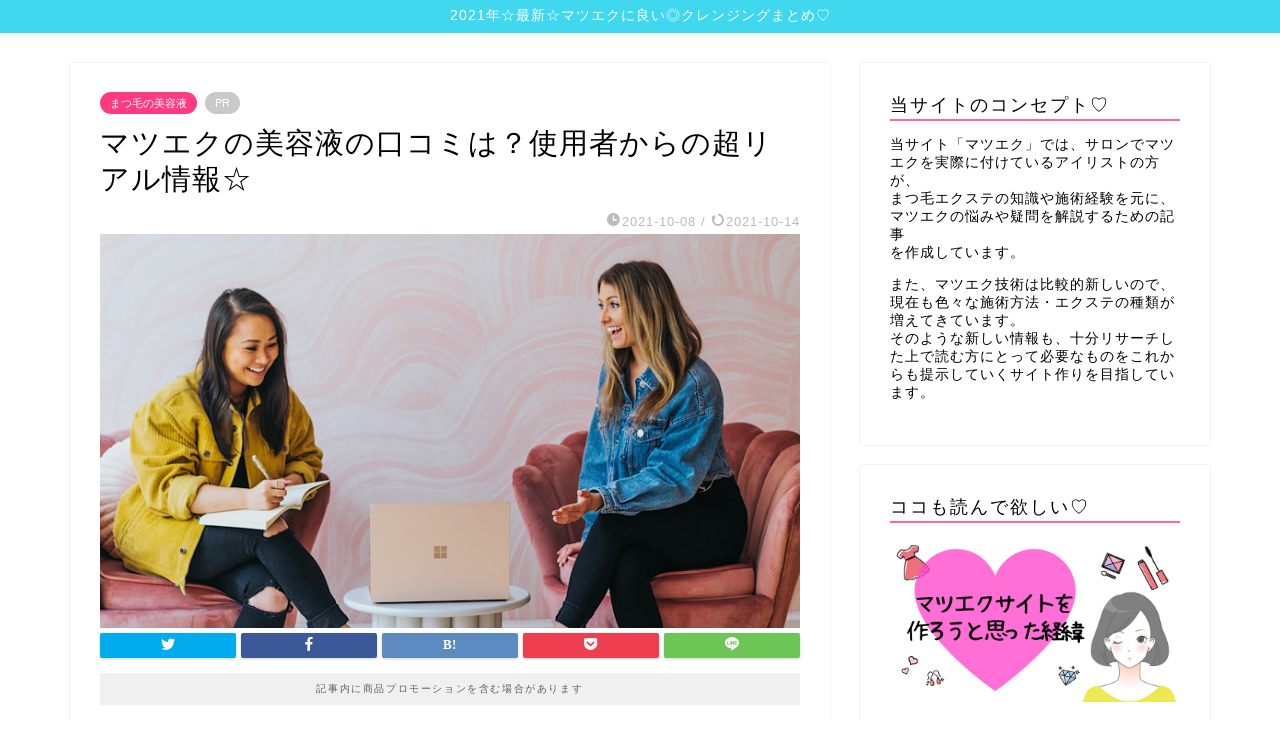

--- FILE ---
content_type: text/html; charset=UTF-8
request_url: https://matueku.nagoya/care-eyelash-serum-voice/
body_size: 21433
content:
<!DOCTYPE html>
<html lang="ja">
<head prefix="og: http://ogp.me/ns# fb: http://ogp.me/ns/fb# article: http://ogp.me/ns/article#">
<meta charset="utf-8">
<meta http-equiv="X-UA-Compatible" content="IE=edge">
<meta name="viewport" content="width=device-width, initial-scale=1">
<!-- ここからOGP -->
<meta property="og:type" content="blog">
<meta property="og:title" content="マツエクの美容液の口コミは？使用者からの超リアル情報☆｜マツエク♡"> 
<meta property="og:url" content="https://matueku.nagoya/care-eyelash-serum-voice/"> 
<meta property="og:description" content="この記事では毎日のメイクやマツエク、まつ毛パーマによるまつ毛のダメージを補修してくれるのはまつ毛の美容液、実際使うとなる"> 
<meta property="og:image" content="https://matueku.nagoya/wp-content/uploads/2020/08/IMG_6495.jpg">
<meta property="og:site_name" content="マツエク♡">
<meta property="fb:admins" content="">
<meta name="twitter:card" content="summary_large_image">
<meta name="twitter:site" content="@matueku_love">
<!-- ここまでOGP --> 

<meta name="description" itemprop="description" content="この記事では毎日のメイクやマツエク、まつ毛パーマによるまつ毛のダメージを補修してくれるのはまつ毛の美容液、実際使うとなる" >
<link rel="canonical" href="https://matueku.nagoya/care-eyelash-serum-voice/">
<title>マツエクの美容液の口コミは？使用者からの超リアル情報☆｜マツエク♡</title>
<meta name='robots' content='max-image-preview:large' />
<link rel='dns-prefetch' href='//ajax.googleapis.com' />
<link rel='dns-prefetch' href='//cdnjs.cloudflare.com' />
<link rel='dns-prefetch' href='//use.fontawesome.com' />
<link rel='dns-prefetch' href='//stats.wp.com' />
<link rel='dns-prefetch' href='//v0.wordpress.com' />
<link rel='dns-prefetch' href='//widgets.wp.com' />
<link rel='dns-prefetch' href='//s0.wp.com' />
<link rel='dns-prefetch' href='//0.gravatar.com' />
<link rel='dns-prefetch' href='//1.gravatar.com' />
<link rel='dns-prefetch' href='//2.gravatar.com' />
<link rel="alternate" type="application/rss+xml" title="マツエク♡ &raquo; フィード" href="https://matueku.nagoya/feed/" />
<link rel="alternate" type="application/rss+xml" title="マツエク♡ &raquo; コメントフィード" href="https://matueku.nagoya/comments/feed/" />
<link rel="alternate" type="application/rss+xml" title="マツエク♡ &raquo; マツエクの美容液の口コミは？使用者からの超リアル情報☆ のコメントのフィード" href="https://matueku.nagoya/care-eyelash-serum-voice/feed/" />
<link rel="alternate" title="oEmbed (JSON)" type="application/json+oembed" href="https://matueku.nagoya/wp-json/oembed/1.0/embed?url=https%3A%2F%2Fmatueku.nagoya%2Fcare-eyelash-serum-voice%2F" />
<link rel="alternate" title="oEmbed (XML)" type="text/xml+oembed" href="https://matueku.nagoya/wp-json/oembed/1.0/embed?url=https%3A%2F%2Fmatueku.nagoya%2Fcare-eyelash-serum-voice%2F&#038;format=xml" />
<style id='wp-img-auto-sizes-contain-inline-css' type='text/css'>
img:is([sizes=auto i],[sizes^="auto," i]){contain-intrinsic-size:3000px 1500px}
/*# sourceURL=wp-img-auto-sizes-contain-inline-css */
</style>
<style id='wp-emoji-styles-inline-css' type='text/css'>

	img.wp-smiley, img.emoji {
		display: inline !important;
		border: none !important;
		box-shadow: none !important;
		height: 1em !important;
		width: 1em !important;
		margin: 0 0.07em !important;
		vertical-align: -0.1em !important;
		background: none !important;
		padding: 0 !important;
	}
/*# sourceURL=wp-emoji-styles-inline-css */
</style>
<style id='wp-block-library-inline-css' type='text/css'>
:root{--wp-block-synced-color:#7a00df;--wp-block-synced-color--rgb:122,0,223;--wp-bound-block-color:var(--wp-block-synced-color);--wp-editor-canvas-background:#ddd;--wp-admin-theme-color:#007cba;--wp-admin-theme-color--rgb:0,124,186;--wp-admin-theme-color-darker-10:#006ba1;--wp-admin-theme-color-darker-10--rgb:0,107,160.5;--wp-admin-theme-color-darker-20:#005a87;--wp-admin-theme-color-darker-20--rgb:0,90,135;--wp-admin-border-width-focus:2px}@media (min-resolution:192dpi){:root{--wp-admin-border-width-focus:1.5px}}.wp-element-button{cursor:pointer}:root .has-very-light-gray-background-color{background-color:#eee}:root .has-very-dark-gray-background-color{background-color:#313131}:root .has-very-light-gray-color{color:#eee}:root .has-very-dark-gray-color{color:#313131}:root .has-vivid-green-cyan-to-vivid-cyan-blue-gradient-background{background:linear-gradient(135deg,#00d084,#0693e3)}:root .has-purple-crush-gradient-background{background:linear-gradient(135deg,#34e2e4,#4721fb 50%,#ab1dfe)}:root .has-hazy-dawn-gradient-background{background:linear-gradient(135deg,#faaca8,#dad0ec)}:root .has-subdued-olive-gradient-background{background:linear-gradient(135deg,#fafae1,#67a671)}:root .has-atomic-cream-gradient-background{background:linear-gradient(135deg,#fdd79a,#004a59)}:root .has-nightshade-gradient-background{background:linear-gradient(135deg,#330968,#31cdcf)}:root .has-midnight-gradient-background{background:linear-gradient(135deg,#020381,#2874fc)}:root{--wp--preset--font-size--normal:16px;--wp--preset--font-size--huge:42px}.has-regular-font-size{font-size:1em}.has-larger-font-size{font-size:2.625em}.has-normal-font-size{font-size:var(--wp--preset--font-size--normal)}.has-huge-font-size{font-size:var(--wp--preset--font-size--huge)}.has-text-align-center{text-align:center}.has-text-align-left{text-align:left}.has-text-align-right{text-align:right}.has-fit-text{white-space:nowrap!important}#end-resizable-editor-section{display:none}.aligncenter{clear:both}.items-justified-left{justify-content:flex-start}.items-justified-center{justify-content:center}.items-justified-right{justify-content:flex-end}.items-justified-space-between{justify-content:space-between}.screen-reader-text{border:0;clip-path:inset(50%);height:1px;margin:-1px;overflow:hidden;padding:0;position:absolute;width:1px;word-wrap:normal!important}.screen-reader-text:focus{background-color:#ddd;clip-path:none;color:#444;display:block;font-size:1em;height:auto;left:5px;line-height:normal;padding:15px 23px 14px;text-decoration:none;top:5px;width:auto;z-index:100000}html :where(.has-border-color){border-style:solid}html :where([style*=border-top-color]){border-top-style:solid}html :where([style*=border-right-color]){border-right-style:solid}html :where([style*=border-bottom-color]){border-bottom-style:solid}html :where([style*=border-left-color]){border-left-style:solid}html :where([style*=border-width]){border-style:solid}html :where([style*=border-top-width]){border-top-style:solid}html :where([style*=border-right-width]){border-right-style:solid}html :where([style*=border-bottom-width]){border-bottom-style:solid}html :where([style*=border-left-width]){border-left-style:solid}html :where(img[class*=wp-image-]){height:auto;max-width:100%}:where(figure){margin:0 0 1em}html :where(.is-position-sticky){--wp-admin--admin-bar--position-offset:var(--wp-admin--admin-bar--height,0px)}@media screen and (max-width:600px){html :where(.is-position-sticky){--wp-admin--admin-bar--position-offset:0px}}

/*# sourceURL=wp-block-library-inline-css */
</style><style id='global-styles-inline-css' type='text/css'>
:root{--wp--preset--aspect-ratio--square: 1;--wp--preset--aspect-ratio--4-3: 4/3;--wp--preset--aspect-ratio--3-4: 3/4;--wp--preset--aspect-ratio--3-2: 3/2;--wp--preset--aspect-ratio--2-3: 2/3;--wp--preset--aspect-ratio--16-9: 16/9;--wp--preset--aspect-ratio--9-16: 9/16;--wp--preset--color--black: #000000;--wp--preset--color--cyan-bluish-gray: #abb8c3;--wp--preset--color--white: #ffffff;--wp--preset--color--pale-pink: #f78da7;--wp--preset--color--vivid-red: #cf2e2e;--wp--preset--color--luminous-vivid-orange: #ff6900;--wp--preset--color--luminous-vivid-amber: #fcb900;--wp--preset--color--light-green-cyan: #7bdcb5;--wp--preset--color--vivid-green-cyan: #00d084;--wp--preset--color--pale-cyan-blue: #8ed1fc;--wp--preset--color--vivid-cyan-blue: #0693e3;--wp--preset--color--vivid-purple: #9b51e0;--wp--preset--gradient--vivid-cyan-blue-to-vivid-purple: linear-gradient(135deg,rgb(6,147,227) 0%,rgb(155,81,224) 100%);--wp--preset--gradient--light-green-cyan-to-vivid-green-cyan: linear-gradient(135deg,rgb(122,220,180) 0%,rgb(0,208,130) 100%);--wp--preset--gradient--luminous-vivid-amber-to-luminous-vivid-orange: linear-gradient(135deg,rgb(252,185,0) 0%,rgb(255,105,0) 100%);--wp--preset--gradient--luminous-vivid-orange-to-vivid-red: linear-gradient(135deg,rgb(255,105,0) 0%,rgb(207,46,46) 100%);--wp--preset--gradient--very-light-gray-to-cyan-bluish-gray: linear-gradient(135deg,rgb(238,238,238) 0%,rgb(169,184,195) 100%);--wp--preset--gradient--cool-to-warm-spectrum: linear-gradient(135deg,rgb(74,234,220) 0%,rgb(151,120,209) 20%,rgb(207,42,186) 40%,rgb(238,44,130) 60%,rgb(251,105,98) 80%,rgb(254,248,76) 100%);--wp--preset--gradient--blush-light-purple: linear-gradient(135deg,rgb(255,206,236) 0%,rgb(152,150,240) 100%);--wp--preset--gradient--blush-bordeaux: linear-gradient(135deg,rgb(254,205,165) 0%,rgb(254,45,45) 50%,rgb(107,0,62) 100%);--wp--preset--gradient--luminous-dusk: linear-gradient(135deg,rgb(255,203,112) 0%,rgb(199,81,192) 50%,rgb(65,88,208) 100%);--wp--preset--gradient--pale-ocean: linear-gradient(135deg,rgb(255,245,203) 0%,rgb(182,227,212) 50%,rgb(51,167,181) 100%);--wp--preset--gradient--electric-grass: linear-gradient(135deg,rgb(202,248,128) 0%,rgb(113,206,126) 100%);--wp--preset--gradient--midnight: linear-gradient(135deg,rgb(2,3,129) 0%,rgb(40,116,252) 100%);--wp--preset--font-size--small: 13px;--wp--preset--font-size--medium: 20px;--wp--preset--font-size--large: 36px;--wp--preset--font-size--x-large: 42px;--wp--preset--spacing--20: 0.44rem;--wp--preset--spacing--30: 0.67rem;--wp--preset--spacing--40: 1rem;--wp--preset--spacing--50: 1.5rem;--wp--preset--spacing--60: 2.25rem;--wp--preset--spacing--70: 3.38rem;--wp--preset--spacing--80: 5.06rem;--wp--preset--shadow--natural: 6px 6px 9px rgba(0, 0, 0, 0.2);--wp--preset--shadow--deep: 12px 12px 50px rgba(0, 0, 0, 0.4);--wp--preset--shadow--sharp: 6px 6px 0px rgba(0, 0, 0, 0.2);--wp--preset--shadow--outlined: 6px 6px 0px -3px rgb(255, 255, 255), 6px 6px rgb(0, 0, 0);--wp--preset--shadow--crisp: 6px 6px 0px rgb(0, 0, 0);}:where(.is-layout-flex){gap: 0.5em;}:where(.is-layout-grid){gap: 0.5em;}body .is-layout-flex{display: flex;}.is-layout-flex{flex-wrap: wrap;align-items: center;}.is-layout-flex > :is(*, div){margin: 0;}body .is-layout-grid{display: grid;}.is-layout-grid > :is(*, div){margin: 0;}:where(.wp-block-columns.is-layout-flex){gap: 2em;}:where(.wp-block-columns.is-layout-grid){gap: 2em;}:where(.wp-block-post-template.is-layout-flex){gap: 1.25em;}:where(.wp-block-post-template.is-layout-grid){gap: 1.25em;}.has-black-color{color: var(--wp--preset--color--black) !important;}.has-cyan-bluish-gray-color{color: var(--wp--preset--color--cyan-bluish-gray) !important;}.has-white-color{color: var(--wp--preset--color--white) !important;}.has-pale-pink-color{color: var(--wp--preset--color--pale-pink) !important;}.has-vivid-red-color{color: var(--wp--preset--color--vivid-red) !important;}.has-luminous-vivid-orange-color{color: var(--wp--preset--color--luminous-vivid-orange) !important;}.has-luminous-vivid-amber-color{color: var(--wp--preset--color--luminous-vivid-amber) !important;}.has-light-green-cyan-color{color: var(--wp--preset--color--light-green-cyan) !important;}.has-vivid-green-cyan-color{color: var(--wp--preset--color--vivid-green-cyan) !important;}.has-pale-cyan-blue-color{color: var(--wp--preset--color--pale-cyan-blue) !important;}.has-vivid-cyan-blue-color{color: var(--wp--preset--color--vivid-cyan-blue) !important;}.has-vivid-purple-color{color: var(--wp--preset--color--vivid-purple) !important;}.has-black-background-color{background-color: var(--wp--preset--color--black) !important;}.has-cyan-bluish-gray-background-color{background-color: var(--wp--preset--color--cyan-bluish-gray) !important;}.has-white-background-color{background-color: var(--wp--preset--color--white) !important;}.has-pale-pink-background-color{background-color: var(--wp--preset--color--pale-pink) !important;}.has-vivid-red-background-color{background-color: var(--wp--preset--color--vivid-red) !important;}.has-luminous-vivid-orange-background-color{background-color: var(--wp--preset--color--luminous-vivid-orange) !important;}.has-luminous-vivid-amber-background-color{background-color: var(--wp--preset--color--luminous-vivid-amber) !important;}.has-light-green-cyan-background-color{background-color: var(--wp--preset--color--light-green-cyan) !important;}.has-vivid-green-cyan-background-color{background-color: var(--wp--preset--color--vivid-green-cyan) !important;}.has-pale-cyan-blue-background-color{background-color: var(--wp--preset--color--pale-cyan-blue) !important;}.has-vivid-cyan-blue-background-color{background-color: var(--wp--preset--color--vivid-cyan-blue) !important;}.has-vivid-purple-background-color{background-color: var(--wp--preset--color--vivid-purple) !important;}.has-black-border-color{border-color: var(--wp--preset--color--black) !important;}.has-cyan-bluish-gray-border-color{border-color: var(--wp--preset--color--cyan-bluish-gray) !important;}.has-white-border-color{border-color: var(--wp--preset--color--white) !important;}.has-pale-pink-border-color{border-color: var(--wp--preset--color--pale-pink) !important;}.has-vivid-red-border-color{border-color: var(--wp--preset--color--vivid-red) !important;}.has-luminous-vivid-orange-border-color{border-color: var(--wp--preset--color--luminous-vivid-orange) !important;}.has-luminous-vivid-amber-border-color{border-color: var(--wp--preset--color--luminous-vivid-amber) !important;}.has-light-green-cyan-border-color{border-color: var(--wp--preset--color--light-green-cyan) !important;}.has-vivid-green-cyan-border-color{border-color: var(--wp--preset--color--vivid-green-cyan) !important;}.has-pale-cyan-blue-border-color{border-color: var(--wp--preset--color--pale-cyan-blue) !important;}.has-vivid-cyan-blue-border-color{border-color: var(--wp--preset--color--vivid-cyan-blue) !important;}.has-vivid-purple-border-color{border-color: var(--wp--preset--color--vivid-purple) !important;}.has-vivid-cyan-blue-to-vivid-purple-gradient-background{background: var(--wp--preset--gradient--vivid-cyan-blue-to-vivid-purple) !important;}.has-light-green-cyan-to-vivid-green-cyan-gradient-background{background: var(--wp--preset--gradient--light-green-cyan-to-vivid-green-cyan) !important;}.has-luminous-vivid-amber-to-luminous-vivid-orange-gradient-background{background: var(--wp--preset--gradient--luminous-vivid-amber-to-luminous-vivid-orange) !important;}.has-luminous-vivid-orange-to-vivid-red-gradient-background{background: var(--wp--preset--gradient--luminous-vivid-orange-to-vivid-red) !important;}.has-very-light-gray-to-cyan-bluish-gray-gradient-background{background: var(--wp--preset--gradient--very-light-gray-to-cyan-bluish-gray) !important;}.has-cool-to-warm-spectrum-gradient-background{background: var(--wp--preset--gradient--cool-to-warm-spectrum) !important;}.has-blush-light-purple-gradient-background{background: var(--wp--preset--gradient--blush-light-purple) !important;}.has-blush-bordeaux-gradient-background{background: var(--wp--preset--gradient--blush-bordeaux) !important;}.has-luminous-dusk-gradient-background{background: var(--wp--preset--gradient--luminous-dusk) !important;}.has-pale-ocean-gradient-background{background: var(--wp--preset--gradient--pale-ocean) !important;}.has-electric-grass-gradient-background{background: var(--wp--preset--gradient--electric-grass) !important;}.has-midnight-gradient-background{background: var(--wp--preset--gradient--midnight) !important;}.has-small-font-size{font-size: var(--wp--preset--font-size--small) !important;}.has-medium-font-size{font-size: var(--wp--preset--font-size--medium) !important;}.has-large-font-size{font-size: var(--wp--preset--font-size--large) !important;}.has-x-large-font-size{font-size: var(--wp--preset--font-size--x-large) !important;}
/*# sourceURL=global-styles-inline-css */
</style>

<style id='classic-theme-styles-inline-css' type='text/css'>
/*! This file is auto-generated */
.wp-block-button__link{color:#fff;background-color:#32373c;border-radius:9999px;box-shadow:none;text-decoration:none;padding:calc(.667em + 2px) calc(1.333em + 2px);font-size:1.125em}.wp-block-file__button{background:#32373c;color:#fff;text-decoration:none}
/*# sourceURL=/wp-includes/css/classic-themes.min.css */
</style>
<link rel='stylesheet' id='parent-style-css' href='https://matueku.nagoya/wp-content/themes/jin/style.css?ver=6.9' type='text/css' media='all' />
<link rel='stylesheet' id='theme-style-css' href='https://matueku.nagoya/wp-content/themes/jin-child/style.css?ver=6.9' type='text/css' media='all' />
<link rel='stylesheet' id='fontawesome-style-css' href='https://use.fontawesome.com/releases/v5.6.3/css/all.css?ver=6.9' type='text/css' media='all' />
<link rel='stylesheet' id='swiper-style-css' href='https://cdnjs.cloudflare.com/ajax/libs/Swiper/4.0.7/css/swiper.min.css?ver=6.9' type='text/css' media='all' />
<link rel='stylesheet' id='jetpack_likes-css' href='https://matueku.nagoya/wp-content/plugins/jetpack/modules/likes/style.css?ver=15.4' type='text/css' media='all' />
<link rel='stylesheet' id='sharedaddy-css' href='https://matueku.nagoya/wp-content/plugins/jetpack/modules/sharedaddy/sharing.css?ver=15.4' type='text/css' media='all' />
<link rel='stylesheet' id='social-logos-css' href='https://matueku.nagoya/wp-content/plugins/jetpack/_inc/social-logos/social-logos.min.css?ver=15.4' type='text/css' media='all' />
<script type="text/javascript" src="https://matueku.nagoya/?5227f60a3408271fd0c1da1ff5ce302b&amp;ver=6.9" id="5227f60a3408271fd0c1da1ff5ce302b-js"></script>
<link rel="https://api.w.org/" href="https://matueku.nagoya/wp-json/" /><link rel="alternate" title="JSON" type="application/json" href="https://matueku.nagoya/wp-json/wp/v2/posts/2175" /><link rel='shortlink' href='https://wp.me/pafRg9-z5' />
	<style>img#wpstats{display:none}</style>
			<style type="text/css">
		#wrapper {
			background-color: #fff;
			background-image: url();
					}

		.related-entry-headline-text span:before,
		#comment-title span:before,
		#reply-title span:before {
			background-color: #ff689f;
			border-color: #ff689f !important;
		}

		#breadcrumb:after,
		#page-top a {
			background-color: #ff3a82;
		}

		footer {
			background-color: #ff3a82;
		}

		.footer-inner a,
		#copyright,
		#copyright-center {
			border-color: #fff !important;
			color: #fff !important;
		}

		#footer-widget-area {
			border-color: #fff !important;
		}

		.page-top-footer a {
			color: #ff3a82 !important;
		}

		#breadcrumb ul li,
		#breadcrumb ul li a {
			color: #ff3a82 !important;
		}

		body,
		a,
		a:link,
		a:visited,
		.my-profile,
		.widgettitle,
		.tabBtn-mag label {
			color: #000000;
		}

		a:hover {
			color: #ff68c2;
		}

		.widget_nav_menu ul>li>a:before,
		.widget_categories ul>li>a:before,
		.widget_pages ul>li>a:before,
		.widget_recent_entries ul>li>a:before,
		.widget_archive ul>li>a:before,
		.widget_archive form:after,
		.widget_categories form:after,
		.widget_nav_menu ul>li>ul.sub-menu>li>a:before,
		.widget_categories ul>li>.children>li>a:before,
		.widget_pages ul>li>.children>li>a:before,
		.widget_nav_menu ul>li>ul.sub-menu>li>ul.sub-menu li>a:before,
		.widget_categories ul>li>.children>li>.children li>a:before,
		.widget_pages ul>li>.children>li>.children li>a:before {
			color: #ff689f;
		}

		.widget_nav_menu ul .sub-menu .sub-menu li a:before {
			background-color: #000000 !important;
		}
		.d--labeling-act-border{
			border-color: rgba(0,0,0,0.18);
		}
		.c--labeling-act.d--labeling-act-solid{
			background-color: rgba(0,0,0,0.06);
		}
		.a--labeling-act{
			color: rgba(0,0,0,0.6);
		}
		.a--labeling-small-act span{
			background-color: rgba(0,0,0,0.21);
		}


		footer .footer-widget,
		footer .footer-widget a,
		footer .footer-widget ul li,
		.footer-widget.widget_nav_menu ul>li>a:before,
		.footer-widget.widget_categories ul>li>a:before,
		.footer-widget.widget_recent_entries ul>li>a:before,
		.footer-widget.widget_pages ul>li>a:before,
		.footer-widget.widget_archive ul>li>a:before,
		footer .widget_tag_cloud .tagcloud a:before {
			color: #fff !important;
			border-color: #fff !important;
		}

		footer .footer-widget .widgettitle {
			color: #fff !important;
			border-color: #ff3a82 !important;
		}

		footer .widget_nav_menu ul .children .children li a:before,
		footer .widget_categories ul .children .children li a:before,
		footer .widget_nav_menu ul .sub-menu .sub-menu li a:before {
			background-color: #fff !important;
		}

		#drawernav a:hover,
		.post-list-title,
		#prev-next p,
		#toc_container .toc_list li a {
			color: #000000 !important;
		}

		#header-box {
			background-color: #ff3a82;
		}

		@media (min-width: 768px) {
			.top-image-meta {
				margin-top: calc(0px - 30px);
			}
		}

		@media (min-width: 1200px) {
			.top-image-meta {
				margin-top: calc(0px);
			}
		}

		.pickup-contents:before {
			background-color: #ff3a82 !important;
		}

		.main-image-text {
			color: #555;
		}

		.main-image-text-sub {
			color: #555;
		}

		@media (min-width: 481px) {
			#site-info {
				padding-top: 15px !important;
				padding-bottom: 15px !important;
			}
		}

		#site-info span a {
			color: #000000 !important;
		}

		#headmenu .headsns .line a svg {
			fill: #ffffff !important;
		}

		#headmenu .headsns a,
		#headmenu {
			color: #ffffff !important;
			border-color: #ffffff !important;
		}

		.profile-follow .line-sns a svg {
			fill: #ff689f !important;
		}

		.profile-follow .line-sns a:hover svg {
			fill: #ff3a82 !important;
		}

		.profile-follow a {
			color: #ff689f !important;
			border-color: #ff689f !important;
		}

		.profile-follow a:hover,
		#headmenu .headsns a:hover {
			color: #ff3a82 !important;
			border-color: #ff3a82 !important;
		}

		.search-box:hover {
			color: #ff3a82 !important;
			border-color: #ff3a82 !important;
		}

		#header #headmenu .headsns .line a:hover svg {
			fill: #ff3a82 !important;
		}

		.cps-icon-bar,
		#navtoggle:checked+.sp-menu-open .cps-icon-bar {
			background-color: #000000;
		}

		#nav-container {
			background-color: #fff;
		}

		.menu-box .menu-item svg {
			fill: #707070;
		}

		#drawernav ul.menu-box>li>a,
		#drawernav2 ul.menu-box>li>a,
		#drawernav3 ul.menu-box>li>a,
		#drawernav4 ul.menu-box>li>a,
		#drawernav5 ul.menu-box>li>a,
		#drawernav ul.menu-box>li.menu-item-has-children:after,
		#drawernav2 ul.menu-box>li.menu-item-has-children:after,
		#drawernav3 ul.menu-box>li.menu-item-has-children:after,
		#drawernav4 ul.menu-box>li.menu-item-has-children:after,
		#drawernav5 ul.menu-box>li.menu-item-has-children:after {
			color: #707070 !important;
		}

		#drawernav ul.menu-box li a,
		#drawernav2 ul.menu-box li a,
		#drawernav3 ul.menu-box li a,
		#drawernav4 ul.menu-box li a,
		#drawernav5 ul.menu-box li a {
			font-size: 14px !important;
		}

		#drawernav3 ul.menu-box>li {
			color: #000000 !important;
		}

		#drawernav4 .menu-box>.menu-item>a:after,
		#drawernav3 .menu-box>.menu-item>a:after,
		#drawernav .menu-box>.menu-item>a:after {
			background-color: #707070 !important;
		}

		#drawernav2 .menu-box>.menu-item:hover,
		#drawernav5 .menu-box>.menu-item:hover {
			border-top-color: #ff689f !important;
		}

		.cps-info-bar a {
			background-color: #40d8ef !important;
		}

		@media (min-width: 768px) {
			.post-list-mag .post-list-item:not(:nth-child(2n)) {
				margin-right: 2.6%;
			}
		}

		@media (min-width: 768px) {

			#tab-1:checked~.tabBtn-mag li [for="tab-1"]:after,
			#tab-2:checked~.tabBtn-mag li [for="tab-2"]:after,
			#tab-3:checked~.tabBtn-mag li [for="tab-3"]:after,
			#tab-4:checked~.tabBtn-mag li [for="tab-4"]:after {
				border-top-color: #ff689f !important;
			}

			.tabBtn-mag label {
				border-bottom-color: #ff689f !important;
			}
		}

		#tab-1:checked~.tabBtn-mag li [for="tab-1"],
		#tab-2:checked~.tabBtn-mag li [for="tab-2"],
		#tab-3:checked~.tabBtn-mag li [for="tab-3"],
		#tab-4:checked~.tabBtn-mag li [for="tab-4"],
		#prev-next a.next:after,
		#prev-next a.prev:after,
		.more-cat-button a:hover span:before {
			background-color: #ff689f !important;
		}


		.swiper-slide .post-list-cat,
		.post-list-mag .post-list-cat,
		.post-list-mag3col .post-list-cat,
		.post-list-mag-sp1col .post-list-cat,
		.swiper-pagination-bullet-active,
		.pickup-cat,
		.post-list .post-list-cat,
		#breadcrumb .bcHome a:hover span:before,
		.popular-item:nth-child(1) .pop-num,
		.popular-item:nth-child(2) .pop-num,
		.popular-item:nth-child(3) .pop-num {
			background-color: #ff3a82 !important;
		}

		.sidebar-btn a,
		.profile-sns-menu {
			background-color: #ff3a82 !important;
		}

		.sp-sns-menu a,
		.pickup-contents-box a:hover .pickup-title {
			border-color: #ff689f !important;
			color: #ff689f !important;
		}

		.pro-line svg {
			fill: #ff689f !important;
		}

		.cps-post-cat a,
		.meta-cat,
		.popular-cat {
			background-color: #ff3a82 !important;
			border-color: #ff3a82 !important;
		}

		.tagicon,
		.tag-box a,
		#toc_container .toc_list>li,
		#toc_container .toc_title {
			color: #ff689f !important;
		}

		.widget_tag_cloud a::before {
			color: #000000 !important;
		}

		.tag-box a,
		#toc_container:before {
			border-color: #ff689f !important;
		}

		.cps-post-cat a:hover {
			color: #ff68c2 !important;
		}

		.pagination li:not([class*="current"]) a:hover,
		.widget_tag_cloud a:hover {
			background-color: #ff689f !important;
		}

		.pagination li:not([class*="current"]) a:hover {
			opacity: 0.5 !important;
		}

		.pagination li.current a {
			background-color: #ff689f !important;
			border-color: #ff689f !important;
		}

		.nextpage a:hover span {
			color: #ff689f !important;
			border-color: #ff689f !important;
		}

		.cta-content:before {
			background-color: #6FBFCA !important;
		}

		.cta-text,
		.info-title {
			color: #fff !important;
		}

		#footer-widget-area.footer_style1 .widgettitle {
			border-color: #ff3a82 !important;
		}

		.sidebar_style1 .widgettitle,
		.sidebar_style5 .widgettitle {
			border-color: #ff689f !important;
		}

		.sidebar_style2 .widgettitle,
		.sidebar_style4 .widgettitle,
		.sidebar_style6 .widgettitle,
		#home-bottom-widget .widgettitle,
		#home-top-widget .widgettitle,
		#post-bottom-widget .widgettitle,
		#post-top-widget .widgettitle {
			background-color: #ff689f !important;
		}

		#home-bottom-widget .widget_search .search-box input[type="submit"],
		#home-top-widget .widget_search .search-box input[type="submit"],
		#post-bottom-widget .widget_search .search-box input[type="submit"],
		#post-top-widget .widget_search .search-box input[type="submit"] {
			background-color: #ff3a82 !important;
		}

		.tn-logo-size {
			font-size: 160% !important;
		}

		@media (min-width: 481px) {
			.tn-logo-size img {
				width: calc(160%*0.5) !important;
			}
		}

		@media (min-width: 768px) {
			.tn-logo-size img {
				width: calc(160%*2.2) !important;
			}
		}

		@media (min-width: 1200px) {
			.tn-logo-size img {
				width: 160% !important;
			}
		}

		.sp-logo-size {
			font-size: 100% !important;
		}

		.sp-logo-size img {
			width: 100% !important;
		}

		.cps-post-main ul>li:before,
		.cps-post-main ol>li:before {
			background-color: #ff3a82 !important;
		}

		.profile-card .profile-title {
			background-color: #ff689f !important;
		}

		.profile-card {
			border-color: #ff689f !important;
		}

		.cps-post-main a {
			color: #ff00aa;
		}

		.cps-post-main .marker {
			background: -webkit-linear-gradient(transparent 60%, #ffcedb 0%);
			background: linear-gradient(transparent 60%, #ffcedb 0%);
		}

		.cps-post-main .marker2 {
			background: -webkit-linear-gradient(transparent 60%, #a9eaf2 0%);
			background: linear-gradient(transparent 60%, #a9eaf2 0%);
		}

		.cps-post-main .jic-sc {
			color: #e9546b;
		}


		.simple-box1 {
			border-color: #ef9b9b !important;
		}

		.simple-box2 {
			border-color: #f2bf7d !important;
		}

		.simple-box3 {
			border-color: #b5e28a !important;
		}

		.simple-box4 {
			border-color: #7badd8 !important;
		}

		.simple-box4:before {
			background-color: #7badd8;
		}

		.simple-box5 {
			border-color: #e896c7 !important;
		}

		.simple-box5:before {
			background-color: #e896c7;
		}

		.simple-box6 {
			background-color: #fffdef !important;
		}

		.simple-box7 {
			border-color: #def1f9 !important;
		}

		.simple-box7:before {
			background-color: #def1f9 !important;
		}

		.simple-box8 {
			border-color: #96ddc1 !important;
		}

		.simple-box8:before {
			background-color: #96ddc1 !important;
		}

		.simple-box9:before {
			background-color: #e1c0e8 !important;
		}

		.simple-box9:after {
			border-color: #e1c0e8 #e1c0e8 #fff #fff !important;
		}

		.kaisetsu-box1:before,
		.kaisetsu-box1-title {
			background-color: #ffb49e !important;
		}

		.kaisetsu-box2 {
			border-color: #89c2f4 !important;
		}

		.kaisetsu-box2-title {
			background-color: #89c2f4 !important;
		}

		.kaisetsu-box4 {
			border-color: #ea91a9 !important;
		}

		.kaisetsu-box4-title {
			background-color: #ea91a9 !important;
		}

		.kaisetsu-box5:before {
			background-color: #57b3ba !important;
		}

		.kaisetsu-box5-title {
			background-color: #57b3ba !important;
		}

		.concept-box1 {
			border-color: #85db8f !important;
		}

		.concept-box1:after {
			background-color: #85db8f !important;
		}

		.concept-box1:before {
			content: "ポイント" !important;
			color: #85db8f !important;
		}

		.concept-box2 {
			border-color: #f7cf6a !important;
		}

		.concept-box2:after {
			background-color: #f7cf6a !important;
		}

		.concept-box2:before {
			content: "注意点" !important;
			color: #f7cf6a !important;
		}

		.concept-box3 {
			border-color: #86cee8 !important;
		}

		.concept-box3:after {
			background-color: #86cee8 !important;
		}

		.concept-box3:before {
			content: "良い例" !important;
			color: #86cee8 !important;
		}

		.concept-box4 {
			border-color: #ed8989 !important;
		}

		.concept-box4:after {
			background-color: #ed8989 !important;
		}

		.concept-box4:before {
			content: "悪い例" !important;
			color: #ed8989 !important;
		}

		.concept-box5 {
			border-color: #9e9e9e !important;
		}

		.concept-box5:after {
			background-color: #9e9e9e !important;
		}

		.concept-box5:before {
			content: "参考" !important;
			color: #9e9e9e !important;
		}

		.concept-box6 {
			border-color: #8eaced !important;
		}

		.concept-box6:after {
			background-color: #8eaced !important;
		}

		.concept-box6:before {
			content: "メモ" !important;
			color: #8eaced !important;
		}

		.innerlink-box1,
		.blog-card {
			border-color: #73bc9b !important;
		}

		.innerlink-box1-title {
			background-color: #73bc9b !important;
			border-color: #73bc9b !important;
		}

		.innerlink-box1:before,
		.blog-card-hl-box {
			background-color: #73bc9b !important;
		}

		.jin-ac-box01-title::after {
			color: #ff689f;
		}

		.color-button01 a,
		.color-button01 a:hover,
		.color-button01:before {
			background-color: #008db7 !important;
		}

		.top-image-btn-color a,
		.top-image-btn-color a:hover,
		.top-image-btn-color:before {
			background-color: #ffcd44 !important;
		}

		.color-button02 a,
		.color-button02 a:hover,
		.color-button02:before {
			background-color: #d9333f !important;
		}

		.color-button01-big a,
		.color-button01-big a:hover,
		.color-button01-big:before {
			background-color: #3296d1 !important;
		}

		.color-button01-big a,
		.color-button01-big:before {
			border-radius: 5px !important;
		}

		.color-button01-big a {
			padding-top: 20px !important;
			padding-bottom: 20px !important;
		}

		.color-button02-big a,
		.color-button02-big a:hover,
		.color-button02-big:before {
			background-color: #83d159 !important;
		}

		.color-button02-big a,
		.color-button02-big:before {
			border-radius: 5px !important;
		}

		.color-button02-big a {
			padding-top: 20px !important;
			padding-bottom: 20px !important;
		}

		.color-button01-big {
			width: 75% !important;
		}

		.color-button02-big {
			width: 75% !important;
		}

		.top-image-btn-color:before,
		.color-button01:before,
		.color-button02:before,
		.color-button01-big:before,
		.color-button02-big:before {
			bottom: -1px;
			left: -1px;
			width: 100%;
			height: 100%;
			border-radius: 6px;
			box-shadow: 0px 1px 5px 0px rgba(0, 0, 0, 0.25);
			-webkit-transition: all .4s;
			transition: all .4s;
		}

		.top-image-btn-color a:hover,
		.color-button01 a:hover,
		.color-button02 a:hover,
		.color-button01-big a:hover,
		.color-button02-big a:hover {
			-webkit-transform: translateY(2px);
			transform: translateY(2px);
			-webkit-filter: brightness(0.95);
			filter: brightness(0.95);
		}

		.top-image-btn-color:hover:before,
		.color-button01:hover:before,
		.color-button02:hover:before,
		.color-button01-big:hover:before,
		.color-button02-big:hover:before {
			-webkit-transform: translateY(2px);
			transform: translateY(2px);
			box-shadow: none !important;
		}

		.h2-style01 h2,
		.h2-style02 h2:before,
		.h2-style03 h2,
		.h2-style04 h2:before,
		.h2-style05 h2,
		.h2-style07 h2:before,
		.h2-style07 h2:after,
		.h3-style03 h3:before,
		.h3-style02 h3:before,
		.h3-style05 h3:before,
		.h3-style07 h3:before,
		.h2-style08 h2:after,
		.h2-style10 h2:before,
		.h2-style10 h2:after,
		.h3-style02 h3:after,
		.h4-style02 h4:before {
			background-color: #ff689f !important;
		}

		.h3-style01 h3,
		.h3-style04 h3,
		.h3-style05 h3,
		.h3-style06 h3,
		.h4-style01 h4,
		.h2-style02 h2,
		.h2-style08 h2,
		.h2-style08 h2:before,
		.h2-style09 h2,
		.h4-style03 h4 {
			border-color: #ff689f !important;
		}

		.h2-style05 h2:before {
			border-top-color: #ff689f !important;
		}

		.h2-style06 h2:before,
		.sidebar_style3 .widgettitle:after {
			background-image: linear-gradient(-45deg,
					transparent 25%,
					#ff689f 25%,
					#ff689f 50%,
					transparent 50%,
					transparent 75%,
					#ff689f 75%,
					#ff689f);
		}

		.jin-h2-icons.h2-style02 h2 .jic:before,
		.jin-h2-icons.h2-style04 h2 .jic:before,
		.jin-h2-icons.h2-style06 h2 .jic:before,
		.jin-h2-icons.h2-style07 h2 .jic:before,
		.jin-h2-icons.h2-style08 h2 .jic:before,
		.jin-h2-icons.h2-style09 h2 .jic:before,
		.jin-h2-icons.h2-style10 h2 .jic:before,
		.jin-h3-icons.h3-style01 h3 .jic:before,
		.jin-h3-icons.h3-style02 h3 .jic:before,
		.jin-h3-icons.h3-style03 h3 .jic:before,
		.jin-h3-icons.h3-style04 h3 .jic:before,
		.jin-h3-icons.h3-style05 h3 .jic:before,
		.jin-h3-icons.h3-style06 h3 .jic:before,
		.jin-h3-icons.h3-style07 h3 .jic:before,
		.jin-h4-icons.h4-style01 h4 .jic:before,
		.jin-h4-icons.h4-style02 h4 .jic:before,
		.jin-h4-icons.h4-style03 h4 .jic:before,
		.jin-h4-icons.h4-style04 h4 .jic:before {
			color: #ff689f;
		}

		@media all and (-ms-high-contrast:none) {

			*::-ms-backdrop,
			.color-button01:before,
			.color-button02:before,
			.color-button01-big:before,
			.color-button02-big:before {
				background-color: #595857 !important;
			}
		}

		.jin-lp-h2 h2,
		.jin-lp-h2 h2 {
			background-color: transparent !important;
			border-color: transparent !important;
			color: #000000 !important;
		}

		.jincolumn-h3style2 {
			border-color: #ff689f !important;
		}

		.jinlph2-style1 h2:first-letter {
			color: #ff689f !important;
		}

		.jinlph2-style2 h2,
		.jinlph2-style3 h2 {
			border-color: #ff689f !important;
		}

		.jin-photo-title .jin-fusen1-down,
		.jin-photo-title .jin-fusen1-even,
		.jin-photo-title .jin-fusen1-up {
			border-left-color: #ff689f;
		}

		.jin-photo-title .jin-fusen2,
		.jin-photo-title .jin-fusen3 {
			background-color: #ff689f;
		}

		.jin-photo-title .jin-fusen2:before,
		.jin-photo-title .jin-fusen3:before {
			border-top-color: #ff689f;
		}

		.has-huge-font-size {
			font-size: 42px !important;
		}

		.has-large-font-size {
			font-size: 36px !important;
		}

		.has-medium-font-size {
			font-size: 20px !important;
		}

		.has-normal-font-size {
			font-size: 16px !important;
		}

		.has-small-font-size {
			font-size: 13px !important;
		}
	</style>

<!-- Jetpack Open Graph Tags -->
<meta property="og:type" content="article" />
<meta property="og:title" content="マツエクの美容液の口コミは？使用者からの超リアル情報☆" />
<meta property="og:url" content="https://matueku.nagoya/care-eyelash-serum-voice/" />
<meta property="og:description" content="この記事では毎日のメイクやマツエク、まつ毛パーマによるまつ毛のダメージを補修してくれるのはまつ毛の美容液、実際&hellip;" />
<meta property="article:published_time" content="2021-10-08T07:55:51+00:00" />
<meta property="article:modified_time" content="2021-10-14T10:10:28+00:00" />
<meta property="og:site_name" content="マツエク♡" />
<meta property="og:image" content="https://matueku.nagoya/wp-content/uploads/2020/08/IMG_6495.jpg" />
<meta property="og:image:width" content="760" />
<meta property="og:image:height" content="428" />
<meta property="og:image:alt" content="" />
<meta property="og:locale" content="ja_JP" />
<meta name="twitter:text:title" content="マツエクの美容液の口コミは？使用者からの超リアル情報☆" />
<meta name="twitter:image" content="https://matueku.nagoya/wp-content/uploads/2020/08/IMG_6495.jpg?w=640" />
<meta name="twitter:card" content="summary_large_image" />

<!-- End Jetpack Open Graph Tags -->
<link rel="icon" href="https://matueku.nagoya/wp-content/uploads/2018/09/cropped--32x32.png" sizes="32x32" />
<link rel="icon" href="https://matueku.nagoya/wp-content/uploads/2018/09/cropped--192x192.png" sizes="192x192" />
<link rel="apple-touch-icon" href="https://matueku.nagoya/wp-content/uploads/2018/09/cropped--180x180.png" />
<meta name="msapplication-TileImage" content="https://matueku.nagoya/wp-content/uploads/2018/09/cropped--270x270.png" />
	
<!--カエレバCSS-->
<!--アプリーチCSS-->
<link href="https://matueku.nagoya/wp-content/themes/jin/css/appreach.css" rel="stylesheet" />

<!-- Global site tag (gtag.js) - Google Analytics -->
<script async src="https://www.googletagmanager.com/gtag/js?id=G-4NZ4YRC2C8"></script>
<script>
  window.dataLayer = window.dataLayer || [];
  function gtag(){dataLayer.push(arguments);}
  gtag('js', new Date());

  gtag('config', 'UA-101852936-4');
  gtag('config', 'G-4NZ4YRC2C8');
</script>



<script async src="//pagead2.googlesyndication.com/pagead/js/adsbygoogle.js"></script>
<script>
     (adsbygoogle = window.adsbygoogle || []).push({
          google_ad_client: "ca-pub-4147299712708752",
          enable_page_level_ads: true
     });
</script>
</head>
<body class="wp-singular post-template-default single single-post postid-2175 single-format-standard wp-theme-jin wp-child-theme-jin-child" id="nofont-style">
<div id="wrapper">

		
	<div id="scroll-content" class="animate">
	
		<!--ヘッダー-->

					<div id="header-box" class="tn_off header-box animate">
	<div id="header" class="header-type1 header animate">
		
		<div id="site-info" class="ef">
												<span class="tn-logo-size"><a href='https://matueku.nagoya/' title='マツエク♡' rel='home'>マツエク♡</a></span>
									</div>

		
	
		

	</div>
	
		
</div>

	

		<div class="cps-info-bar animate">
		<a href="https://matueku.nagoya/eyelash-cleansing-pharmacy/"><span>2021年☆最新☆マツエクに良い◎クレンジングまとめ♡</span></a>
	</div>
	
	<!--ヘッダー画像-->
													<!--ヘッダー画像-->

		
		<!--ヘッダー-->

		<div class="clearfix"></div>

			
														
		
	<div id="contents">

		<!--メインコンテンツ-->
			<main id="main-contents" class="main-contents article_style1 animate" itemprop="mainContentOfPage">
				
								
				<section class="cps-post-box hentry">
																	<article class="cps-post">
							<header class="cps-post-header">
																<span class="cps-post-cat category-eyelash-serum" itemprop="keywords"><a href="https://matueku.nagoya/category/eyelash-serum/" style="background-color:!important;">まつ毛の美容液</a></span>
																																 
																	<span class="cps-post-cat a--labeling-small-act d--labeling-act-solid"><span>PR</span></span>
																																								<h1 class="cps-post-title entry-title" itemprop="headline">マツエクの美容液の口コミは？使用者からの超リアル情報☆</h1>
								<div class="cps-post-meta vcard">
									<span class="writer fn" itemprop="author" itemscope itemtype="https://schema.org/Person"><span itemprop="name">ゆきさん</span></span>
									<span class="cps-post-date-box">
												<span class="cps-post-date"><i class="jic jin-ifont-watch" aria-hidden="true"></i>&nbsp;<time class="entry-date date published" datetime="2021-10-08T16:55:51+09:00">2021-10-08</time></span>
	<span class="timeslash"> /</span>
	<time class="entry-date date updated" datetime="2021-10-14T19:10:28+09:00"><span class="cps-post-date"><i class="jic jin-ifont-reload" aria-hidden="true"></i>&nbsp;2021-10-14</span></time>
										</span>
								</div>
								
							</header>
																																													<div class="cps-post-thumb jin-thumb-original" itemscope itemtype="https://schema.org/ImageObject">
												<img src="https://matueku.nagoya/wp-content/uploads/2020/08/IMG_6495.jpg" class="attachment-large_size size-large_size wp-post-image" alt="" width ="760" height ="428" decoding="async" fetchpriority="high" />											</div>
																																																										<div class="share-top sns-design-type01">
	<div class="sns-top">
		<ol>
			<!--ツイートボタン-->
							<li class="twitter"><a href="https://twitter.com/share?url=https%3A%2F%2Fmatueku.nagoya%2Fcare-eyelash-serum-voice%2F&text=%E3%83%9E%E3%83%84%E3%82%A8%E3%82%AF%E3%81%AE%E7%BE%8E%E5%AE%B9%E6%B6%B2%E3%81%AE%E5%8F%A3%E3%82%B3%E3%83%9F%E3%81%AF%EF%BC%9F%E4%BD%BF%E7%94%A8%E8%80%85%E3%81%8B%E3%82%89%E3%81%AE%E8%B6%85%E3%83%AA%E3%82%A2%E3%83%AB%E6%83%85%E5%A0%B1%E2%98%86 - マツエク♡&via=matueku_love&related=matueku_love"><i class="jic jin-ifont-twitter"></i></a>
				</li>
						<!--Facebookボタン-->
							<li class="facebook">
				<a href="https://www.facebook.com/sharer.php?src=bm&u=https%3A%2F%2Fmatueku.nagoya%2Fcare-eyelash-serum-voice%2F&t=%E3%83%9E%E3%83%84%E3%82%A8%E3%82%AF%E3%81%AE%E7%BE%8E%E5%AE%B9%E6%B6%B2%E3%81%AE%E5%8F%A3%E3%82%B3%E3%83%9F%E3%81%AF%EF%BC%9F%E4%BD%BF%E7%94%A8%E8%80%85%E3%81%8B%E3%82%89%E3%81%AE%E8%B6%85%E3%83%AA%E3%82%A2%E3%83%AB%E6%83%85%E5%A0%B1%E2%98%86 - マツエク♡" onclick="javascript:window.open(this.href, '', 'menubar=no,toolbar=no,resizable=yes,scrollbars=yes,height=300,width=600');return false;"><i class="jic jin-ifont-facebook-t" aria-hidden="true"></i></a>
				</li>
						<!--はてブボタン-->
							<li class="hatebu">
				<a href="https://b.hatena.ne.jp/add?mode=confirm&url=https%3A%2F%2Fmatueku.nagoya%2Fcare-eyelash-serum-voice%2F" onclick="javascript:window.open(this.href, '', 'menubar=no,toolbar=no,resizable=yes,scrollbars=yes,height=400,width=510');return false;" ><i class="font-hatena"></i></a>
				</li>
						<!--Poketボタン-->
							<li class="pocket">
				<a href="https://getpocket.com/edit?url=https%3A%2F%2Fmatueku.nagoya%2Fcare-eyelash-serum-voice%2F&title=%E3%83%9E%E3%83%84%E3%82%A8%E3%82%AF%E3%81%AE%E7%BE%8E%E5%AE%B9%E6%B6%B2%E3%81%AE%E5%8F%A3%E3%82%B3%E3%83%9F%E3%81%AF%EF%BC%9F%E4%BD%BF%E7%94%A8%E8%80%85%E3%81%8B%E3%82%89%E3%81%AE%E8%B6%85%E3%83%AA%E3%82%A2%E3%83%AB%E6%83%85%E5%A0%B1%E2%98%86 - マツエク♡"><i class="jic jin-ifont-pocket" aria-hidden="true"></i></a>
				</li>
							<li class="line">
				<a href="https://line.me/R/msg/text/?https%3A%2F%2Fmatueku.nagoya%2Fcare-eyelash-serum-voice%2F"><i class="jic jin-ifont-line" aria-hidden="true"></i></a>
				</li>
		</ol>
	</div>
</div>
<div class="clearfix"></div>
															
							 
														 
														<div class="c--labeling-act d--labeling-act-solid"><span class="a--labeling-act">記事内に商品プロモーションを含む場合があります</span></div>
																												
							<div class="cps-post-main-box">
								<div class="cps-post-main    h2-style01 h3-style01 h4-style01 entry-content m-size " itemprop="articleBody">

									<div class="clearfix"></div>
										<div class="sponsor-top"></div>
				<section class="ad-single ad-top">
					<div class="center-rectangle">
						<script async src="https://pagead2.googlesyndication.com/pagead/js/adsbygoogle.js"></script>
<!-- PC用広告【レスポンシブ自動調整対応】☆2021.7.11～ -->
<ins class="adsbygoogle"
     style="display:block"
     data-ad-client="ca-pub-4147299712708752"
     data-ad-slot="4266251520"
     data-ad-format="auto"
     data-full-width-responsive="true"></ins>
<script>
     (adsbygoogle = window.adsbygoogle || []).push({});
</script>

<script async src="https://pagead2.googlesyndication.com/pagead/js/adsbygoogle.js"></script>
<!-- PC用広告【レスポンシブ自動調整対応】☆2021.7.11～ -->
<ins class="adsbygoogle"
     style="display:block"
     data-ad-client="ca-pub-4147299712708752"
     data-ad-slot="4266251520"
     data-ad-format="auto"
     data-full-width-responsive="true"></ins>
<script>
     (adsbygoogle = window.adsbygoogle || []).push({});
</script>					</div>
				</section>
						
									<p>この記事では毎日のメイクやマツエク、まつ毛パーマによるまつ毛のダメージを補修してくれるのはまつ毛の美容液、実際使うとなると種類もたくさんあり安全面、使用感も気になりますよね。そこで実際に使用している人たちの口コミや使用者のリアルな声、情報をご紹介していきます。<br />
実際に自分が選ぶときの参考にしてください☆</p>
<div class="sponsor-h2-center"></div><div class="ad-single-h2"><script async src="https://pagead2.googlesyndication.com/pagead/js/adsbygoogle.js"></script>
<!-- PC用広告【レスポンシブ自動調整対応】☆2021.7.11～ -->
<ins class="adsbygoogle"
     style="display:block"
     data-ad-client="ca-pub-4147299712708752"
     data-ad-slot="4266251520"
     data-ad-format="auto"
     data-full-width-responsive="true"></ins>
<script>
     (adsbygoogle = window.adsbygoogle || []).push({});
</script>

<script async src="https://pagead2.googlesyndication.com/pagead/js/adsbygoogle.js"></script>
<!-- PC用広告【レスポンシブ自動調整対応】☆2021.7.11～ -->
<ins class="adsbygoogle"
     style="display:block"
     data-ad-client="ca-pub-4147299712708752"
     data-ad-slot="4266251520"
     data-ad-format="auto"
     data-full-width-responsive="true"></ins>
<script>
     (adsbygoogle = window.adsbygoogle || []).push({});
</script></div><h2>マツエクの美容液の口コミを紹介！</h2>
<img decoding="async" class="aligncenter size-full wp-image-2196" src="https://matueku.nagoya/wp-content/uploads/2020/08/IMG_6494.jpg" alt="" width="760" height="428" />
<p>まつ毛美容液の中でも＠cosme、Amazon、楽天などで人気の高い美容液を６商品の口コミをご紹介していきます。<br />
口コミでの注目Pointを☆３つで評価していきます<br />
<span class="marker">①育毛効果</span><br />
<span class="marker">②効果が出る期間</span><br />
<span class="marker">③使いやすさ</span><br />
<span class="marker">④肌への負担</span><br />
にフォーカスを当て実際の使用者の声をお伝えします。</p>
<p>&nbsp;</p>
<h2><span style="font-size: 26.399999618530273px">⒈EMAKED（エマーキッド）</span></h2>
<p>&nbsp;</p>
<p>①育毛効果★★★<br />
「マツエクですか？って聞かれるくらいすっごく伸びる！<span class="marker">マスカラもしなくて良いくらいぱっちりまつげ</span>になった」<br />
②効果が出る期間★☆☆<br />
「１ヶ月目は全く効果がなく値段が高いのに損したー、と思っていたが２ヶ月ほど塗り続けるとぐんぐん伸びてきた」<br />
③使いやすさ★★☆<br />
「筆タイプの美容液なので目の際やまつ毛の間まで細かく塗れる！」<br />
「筆が細いので塗りやすいが塗るのに少し時間がかかる」<br />
④肌への負担★☆☆<br />
「育毛効果がすごい分少し色素沈着しやすい、しばらく使っているとアイシャドウで隠れる程度だが赤黒くなってしまう」</p>
<div class="balloon-box balloon-left balloon-red balloon-bg-red clearfix">
<div class="balloon-icon "><img decoding="async" src="https://matueku.nagoya/wp-content/themes/jin/img/woman3.png" alt="注目☆口コミ" width="80" height="80"></div>
<div class="icon-name">注目☆口コミ</div>
<div class="balloon-serif">
<div class="balloon-content">いろんな人に自まつげ？って聞かれるくらい長くなる！値段は少し高いけど、それだけの価値がある！肌が少し色素沈着するのだけ気になるかな。</div>
</div></div>
<h2><span style="font-size: 26.399999618530273px">⒉スカルプD ボーテ　ピュアフリーアイラッシュセラム　プレミアム</span></h2>
<p>①育毛効果★☆☆<br />
「育毛効果はあまり感じなかったけどハリコシが出た気がする！まつ毛がしっかりしたからかカール感もUP！」<br />
②効果が出る期間★☆☆<br />
「最初はなかなか効果が出なくてそれでも根気強く続けてると３ヶ月くらいで健康なまつげになってきた」<br />
③使いやすさ★★☆<br />
「チップが柔らかくて塗りやすい。まつ毛に際から際までしっかり塗れる」<br />
④肌への負担★★★<br />
「<span class="marker">肌負担が少なくて染みることも一切なかった</span>。チップが柔らかいので肌にも優しい気がした」</p>
<div class="balloon-box balloon-right balloon-red balloon-bg-red clearfix">
<div class="balloon-icon "><img loading="lazy" decoding="async" src="https://matueku.nagoya/wp-content/themes/jin/img/woman2.png" alt="注目☆口コミ" width="80" height="80"></div>
<div class="icon-name">注目☆口コミ</div>
<div class="balloon-serif">
<div class="balloon-content">育毛効果というよりはまつ毛を強くしてくれた。<br />
育毛効果があるまつ毛美容液と一緒に使うと良いかも！<br />
目に入ると染みる美容液が多かったけどこれは全然大丈夫だった！</div>
</div></div>
<h2><span style="font-size: 26.399999618530273px">⒊マジョリカマジョルカ　ラッシュジュエリードロップ　</span></h2>
<p>&nbsp;</p>
<p>①育毛効果★★★<br />
「<span class="marker">すごく伸びる！</span>写真にとって塗り始め前後で確認したら３mmくらい伸びてたのでもう手放せない！」<br />
②効果が出る期間★★★<br />
「塗り始めて２週間くらいで効果が実感できた。<span class="marker">他の美容液より効果が実感できるのがすごく早かった</span>」<br />
③使いやすさ★★☆<br />
「チップタイプで簡単に短時間で塗れるから時短になって助かる」<br />
④肌への負担★★☆<br />
「目に入ってしまう時がたまにあるけど全然染みなくて、色素沈着も気にならなかった！」</p>
<div class="balloon-box balloon-left balloon-red balloon-bg-red clearfix">
<div class="balloon-icon "><img decoding="async" src="https://matueku.nagoya/wp-content/themes/jin/img/woman3.png" alt="注目☆口コミ" width="80" height="80"></div>
<div class="icon-name">注目☆口コミ</div>
<div class="balloon-serif">
<div class="balloon-content">トータルで文句なし！お値段もリーズナブルなのに効果も短期間で実感できてすごく良い！</div>
</div></div>
<h2>⒋ラブ・ライナー　オールラッシュセラム</h2>
<p>①育毛効果★☆☆<br />
「ツヤ・コシはしっかり出るけど長さはあまり変わらないかも。太くなるので濃くなってくれる」<br />
②効果が出る期間★★☆<br />
「２ヶ月くらいで少し濃くなってきたかな。根気強く塗り続けると少しずつ効果が出てくる！」<br />
③使いやすさ★★★<br />
「<span class="marker">ブラシとチップが一緒になってるのですごく塗りやすい！</span>この形は初めて見たけどまつげにも根本にも塗りやすいから便利！」<br />
④肌への負担★★☆<br />
「染みることもなく肌にも違和感なく使えた」</p>
<div class="balloon-box balloon-right balloon-red balloon-bg-red clearfix">
<div class="balloon-icon "><img loading="lazy" decoding="async" src="https://matueku.nagoya/wp-content/themes/jin/img/woman2.png" alt="注目☆口コミ" width="80" height="80"></div>
<div class="icon-name">注目☆口コミ</div>
<div class="balloon-serif">
<div class="balloon-content">まつ毛を濃く健康にしてくれる。長さはあまりでないけど濃く太くなることで増えたように感じる！何よりすごく塗りやすい！</div>
</div></div>
<h2>⒌CEZANNE（セザンヌ）　まつ毛美容液EX</h2>
<p>①育毛効果★★☆<br />
「少ししか伸びた感じかしなかったけどハリが出たのでそのおかげか少しカール感がついた気がする!」<br />
②効果が出る期間★★☆<br />
「３週間くらいで健康になってくるのがわかった！まだ途中だからこれからまだ伸びそう」<br />
③使いやすさ★★★<br />
「チップが太いから塗りやすい！<span class="marker">全体にひと塗りで塗れるからサッと塗れて便利</span>」<br />
④肌への負担★★☆<br />
「色素沈着はほぼ無しだけどたまに少し染みる」</p>
<div class="balloon-box balloon-left balloon-red balloon-bg-red clearfix">
<div class="balloon-icon "><img decoding="async" src="https://matueku.nagoya/wp-content/themes/jin/img/woman3.png" alt="注目☆口コミ" width="80" height="80"></div>
<div class="icon-name">注目☆口コミ</div>
<div class="balloon-serif">
<div class="balloon-content">今まで使った中で一番使いやすい！サッと濡れるしめんどくさくならず時短にもなる。効果は最初はあまり感じなかったけど頑張って塗り続けたら太くなってきた</div>
</div></div>
<h2>⒍ヒロインメイク　ウォータリング アイラッシュセラム</h2>
<p>①育毛効果★★☆<br />
「まつ毛が増えて伸びるっていうよりかは一本一本強くなった感じがする。そのおかげか密度が増して濃くなった！」<br />
②効果が出る期間★★☆<br />
「効果出てきたなと思ったのは２週間くらいで２ヶ月くらい塗り続けてるけどまつ毛が強くなって伸びた気がする！」<br />
③使いやすさ★★★<br />
「<span class="marker">チップがまつげにフィットして塗りやすい。</span>まつげ全体に一気に塗れるのでらく。」<br />
④肌への負担★★☆<br />
「目に染みたりもあまりせずつけてるときに特に違和感なく使える」</p>
<div class="balloon-box balloon-right balloon-red balloon-bg-red clearfix">
<div class="balloon-icon "><img loading="lazy" decoding="async" src="https://matueku.nagoya/wp-content/themes/jin/img/woman2.png" alt="注目☆口コミ" width="80" height="80"></div>
<div class="icon-name">注目☆口コミ</div>
<div class="balloon-serif">
<div class="balloon-content">効果が出てくるのが早い気がした！まつ毛が増えるというよりかは一本ずつが強くなっていく感じがする</div>
</div></div>
<p>&nbsp;</p>
<h2><span style="font-size: 26.399999618530273px">マツエクの美容液の口コミ☆リアル情報まとめ</span></h2>
<img loading="lazy" decoding="async" class="aligncenter size-full wp-image-2197" src="https://matueku.nagoya/wp-content/uploads/2020/08/IMG_6497.jpg" alt="" width="760" height="428" />
<p>今回の記事では、マツエクの美容液の口コミをご紹介しました。<br />
美容液を選ぶときに参考になる口コミので注目ポイントは３つあります。</p>
<div class="kaisetsu-box4">
<div class="kaisetsu-box4-title">美容液の注目ポイント</div>
<p>①何に特化した美容液なのか<br />
【長さが欲しいのか太さが欲しいのか、まつ毛を増やしたいのか口コミを見て自分の求める美容液を探す】</p>
<p>②使いやすい形状か<br />
【毎日する美容液なので簡単に使いやすい形状のものを使った方が毎日の負担が少なくなりストレスなく続けられると思います。】</p>
<p>③肌が弱い方は肌負担少ないものを選ぶ<br />
【目元の皮膚は薄く普段なら化粧品で荒れない方も少し荒れやすい部分ですので過信せず少しでも違和感を感じたら使用を中止し様子を見ることをお勧めします。】</p>
</div>
<p>人気の美容液６選をご紹介しましたが人によって合う合わないや効果は様々です。<br />
他にもたくさんの美容液があるので今回の記事も参考にしていただいて自分に合ったものを色々試してみて合ってるものを探してみてくださいね☆</p>
<div class="sharedaddy sd-sharing-enabled"><div class="robots-nocontent sd-block sd-social sd-social-icon sd-sharing"><h3 class="sd-title">共有:</h3><div class="sd-content"><ul><li class="share-twitter"><a rel="nofollow noopener noreferrer"
				data-shared="sharing-twitter-2175"
				class="share-twitter sd-button share-icon no-text"
				href="https://matueku.nagoya/care-eyelash-serum-voice/?share=twitter"
				target="_blank"
				aria-labelledby="sharing-twitter-2175"
				>
				<span id="sharing-twitter-2175" hidden>クリックして X で共有 (新しいウィンドウで開きます)</span>
				<span>X</span>
			</a></li><li class="share-facebook"><a rel="nofollow noopener noreferrer"
				data-shared="sharing-facebook-2175"
				class="share-facebook sd-button share-icon no-text"
				href="https://matueku.nagoya/care-eyelash-serum-voice/?share=facebook"
				target="_blank"
				aria-labelledby="sharing-facebook-2175"
				>
				<span id="sharing-facebook-2175" hidden>Facebook で共有するにはクリックしてください (新しいウィンドウで開きます)</span>
				<span>Facebook</span>
			</a></li><li class="share-end"></li></ul></div></div></div><div class='sharedaddy sd-block sd-like jetpack-likes-widget-wrapper jetpack-likes-widget-unloaded' id='like-post-wrapper-151543013-2175-696d10ee154e1' data-src='https://widgets.wp.com/likes/?ver=15.4#blog_id=151543013&amp;post_id=2175&amp;origin=matueku.nagoya&amp;obj_id=151543013-2175-696d10ee154e1' data-name='like-post-frame-151543013-2175-696d10ee154e1' data-title='いいねまたはリブログ'><h3 class="sd-title">いいね:</h3><div class='likes-widget-placeholder post-likes-widget-placeholder' style='height: 55px;'><span class='button'><span>いいね</span></span> <span class="loading">読み込み中…</span></div><span class='sd-text-color'></span><a class='sd-link-color'></a></div>									
																		
									
																		
									
									
									<div class="clearfix"></div>
<div class="adarea-box">
										
				<section class="ad-single">
					
					<div class="left-rectangle">
						<div class="sponsor-center"></div>
						<script async src="https://pagead2.googlesyndication.com/pagead/js/adsbygoogle.js"></script>
<!-- PC用広告【レスポンシブ自動調整対応】☆2021.7.11～ -->
<ins class="adsbygoogle"
     style="display:block"
     data-ad-client="ca-pub-4147299712708752"
     data-ad-slot="4266251520"
     data-ad-format="auto"
     data-full-width-responsive="true"></ins>
<script>
     (adsbygoogle = window.adsbygoogle || []).push({});
</script>
     (adsbygoogle = window.adsbygoogle || []).push({});
</script>					</div>
					<div class="right-rectangle">
						<div class="sponsor-center"></div>
						<script async src="https://pagead2.googlesyndication.com/pagead/js/adsbygoogle.js"></script>
<!-- PC用広告【レスポンシブ自動調整対応】☆2021.7.11～ -->
<ins class="adsbygoogle"
     style="display:block"
     data-ad-client="ca-pub-4147299712708752"
     data-ad-slot="4266251520"
     data-ad-format="auto"
     data-full-width-responsive="true"></ins>
<script>
     (adsbygoogle = window.adsbygoogle || []).push({});
</script>					</div>
					<div class="clearfix"></div>
				</section>
						</div>
									
																		<div class="related-ad-unit-area"></div>
																		
																			<div class="share sns-design-type01">
	<div class="sns">
		<ol>
			<!--ツイートボタン-->
							<li class="twitter"><a href="https://twitter.com/share?url=https%3A%2F%2Fmatueku.nagoya%2Fcare-eyelash-serum-voice%2F&text=%E3%83%9E%E3%83%84%E3%82%A8%E3%82%AF%E3%81%AE%E7%BE%8E%E5%AE%B9%E6%B6%B2%E3%81%AE%E5%8F%A3%E3%82%B3%E3%83%9F%E3%81%AF%EF%BC%9F%E4%BD%BF%E7%94%A8%E8%80%85%E3%81%8B%E3%82%89%E3%81%AE%E8%B6%85%E3%83%AA%E3%82%A2%E3%83%AB%E6%83%85%E5%A0%B1%E2%98%86 - マツエク♡&via=matueku_love&related=matueku_love"><i class="jic jin-ifont-twitter"></i></a>
				</li>
						<!--Facebookボタン-->
							<li class="facebook">
				<a href="https://www.facebook.com/sharer.php?src=bm&u=https%3A%2F%2Fmatueku.nagoya%2Fcare-eyelash-serum-voice%2F&t=%E3%83%9E%E3%83%84%E3%82%A8%E3%82%AF%E3%81%AE%E7%BE%8E%E5%AE%B9%E6%B6%B2%E3%81%AE%E5%8F%A3%E3%82%B3%E3%83%9F%E3%81%AF%EF%BC%9F%E4%BD%BF%E7%94%A8%E8%80%85%E3%81%8B%E3%82%89%E3%81%AE%E8%B6%85%E3%83%AA%E3%82%A2%E3%83%AB%E6%83%85%E5%A0%B1%E2%98%86 - マツエク♡" onclick="javascript:window.open(this.href, '', 'menubar=no,toolbar=no,resizable=yes,scrollbars=yes,height=300,width=600');return false;"><i class="jic jin-ifont-facebook-t" aria-hidden="true"></i></a>
				</li>
						<!--はてブボタン-->
							<li class="hatebu">
				<a href="https://b.hatena.ne.jp/add?mode=confirm&url=https%3A%2F%2Fmatueku.nagoya%2Fcare-eyelash-serum-voice%2F" onclick="javascript:window.open(this.href, '', 'menubar=no,toolbar=no,resizable=yes,scrollbars=yes,height=400,width=510');return false;" ><i class="font-hatena"></i></a>
				</li>
						<!--Poketボタン-->
							<li class="pocket">
				<a href="https://getpocket.com/edit?url=https%3A%2F%2Fmatueku.nagoya%2Fcare-eyelash-serum-voice%2F&title=%E3%83%9E%E3%83%84%E3%82%A8%E3%82%AF%E3%81%AE%E7%BE%8E%E5%AE%B9%E6%B6%B2%E3%81%AE%E5%8F%A3%E3%82%B3%E3%83%9F%E3%81%AF%EF%BC%9F%E4%BD%BF%E7%94%A8%E8%80%85%E3%81%8B%E3%82%89%E3%81%AE%E8%B6%85%E3%83%AA%E3%82%A2%E3%83%AB%E6%83%85%E5%A0%B1%E2%98%86 - マツエク♡"><i class="jic jin-ifont-pocket" aria-hidden="true"></i></a>
				</li>
							<li class="line">
				<a href="https://line.me/R/msg/text/?https%3A%2F%2Fmatueku.nagoya%2Fcare-eyelash-serum-voice%2F"><i class="jic jin-ifont-line" aria-hidden="true"></i></a>
				</li>
		</ol>
	</div>
</div>

																		
									

															
								</div>
							</div>
						</article>
						
														</section>
				
								
																
								
<div class="toppost-list-box-simple">
<section class="related-entry-section toppost-list-box-inner">
		<div class="related-entry-headline">
		<div class="related-entry-headline-text ef"><span class="fa-headline"><i class="jic jin-ifont-post" aria-hidden="true"></i>RELATED POST</span></div>
	</div>
						<div class="post-list-mag3col-slide related-slide">
			<div class="swiper-container2">
				<ul class="swiper-wrapper">
					<li class="swiper-slide">
	<article class="post-list-item" itemscope itemtype="https://schema.org/BlogPosting">
		<a class="post-list-link" rel="bookmark" href="https://matueku.nagoya/eyelash-biyoueki-care-process/" itemprop='mainEntityOfPage'>
			<div class="post-list-inner">
				<div class="post-list-thumb" itemprop="image" itemscope itemtype="https://schema.org/ImageObject">
																		<img src="https://matueku.nagoya/wp-content/uploads/2019/09/IMG_2539-640x360.jpg" class="attachment-small_size size-small_size wp-post-image" alt="まつげ美容液の使い方は？有効なケアは手順が決め手☆" width ="235" height ="132" decoding="async" loading="lazy" />							<meta itemprop="url" content="https://matueku.nagoya/wp-content/uploads/2019/09/IMG_2539-640x360.jpg">
							<meta itemprop="width" content="320">
							<meta itemprop="height" content="180">
															</div>
				<div class="post-list-meta vcard">
										<span class="post-list-cat category-eyelash-serum" style="background-color:!important;" itemprop="keywords">まつ毛の美容液</span>
					
					<h2 class="post-list-title entry-title" itemprop="headline">まつげ美容液の使い方は？有効なケアは手順が決め手☆</h2>
											<span class="post-list-date date updated ef" itemprop="datePublished dateModified" datetime="2020-04-03" content="2020-04-03">2020-04-03</span>
					
					<span class="writer fn" itemprop="author" itemscope itemtype="https://schema.org/Person"><span itemprop="name">ゆきさん</span></span>

					<div class="post-list-publisher" itemprop="publisher" itemscope itemtype="https://schema.org/Organization">
						<span itemprop="logo" itemscope itemtype="https://schema.org/ImageObject">
							<span itemprop="url"></span>
						</span>
						<span itemprop="name">マツエク♡</span>
					</div>
				</div>
			</div>
		</a>
	</article>
</li>					<li class="swiper-slide">
	<article class="post-list-item" itemscope itemtype="https://schema.org/BlogPosting">
		<a class="post-list-link" rel="bookmark" href="https://matueku.nagoya/eyelash-care-serum-ikumou/" itemprop='mainEntityOfPage'>
			<div class="post-list-inner">
				<div class="post-list-thumb" itemprop="image" itemscope itemtype="https://schema.org/ImageObject">
																		<img src="https://matueku.nagoya/wp-content/uploads/2020/05/IMG_5948-640x360.jpg" class="attachment-small_size size-small_size wp-post-image" alt="マツエクの美容液と育毛剤まるわかり☆違いや同時使用は？【疑問解決】" width ="235" height ="132" decoding="async" loading="lazy" />							<meta itemprop="url" content="https://matueku.nagoya/wp-content/uploads/2020/05/IMG_5948-640x360.jpg">
							<meta itemprop="width" content="320">
							<meta itemprop="height" content="180">
															</div>
				<div class="post-list-meta vcard">
										<span class="post-list-cat category-eyelash-serum" style="background-color:!important;" itemprop="keywords">まつ毛の美容液</span>
					
					<h2 class="post-list-title entry-title" itemprop="headline">マツエクの美容液と育毛剤まるわかり☆違いや同時使用は？【疑問解決】</h2>
											<span class="post-list-date date updated ef" itemprop="datePublished dateModified" datetime="2021-09-28" content="2021-09-28">2021-09-28</span>
					
					<span class="writer fn" itemprop="author" itemscope itemtype="https://schema.org/Person"><span itemprop="name">ゆきさん</span></span>

					<div class="post-list-publisher" itemprop="publisher" itemscope itemtype="https://schema.org/Organization">
						<span itemprop="logo" itemscope itemtype="https://schema.org/ImageObject">
							<span itemprop="url"></span>
						</span>
						<span itemprop="name">マツエク♡</span>
					</div>
				</div>
			</div>
		</a>
	</article>
</li>					<li class="swiper-slide">
	<article class="post-list-item" itemscope itemtype="https://schema.org/BlogPosting">
		<a class="post-list-link" rel="bookmark" href="https://matueku.nagoya/eyelash-serum-shopping/" itemprop='mainEntityOfPage'>
			<div class="post-list-inner">
				<div class="post-list-thumb" itemprop="image" itemscope itemtype="https://schema.org/ImageObject">
																		<img src="https://matueku.nagoya/wp-content/uploads/2020/10/IMG_6911-640x360.jpg" class="attachment-small_size size-small_size wp-post-image" alt="マツエク美容液の選び方は？失敗しない購入ガイド☆マツエク美容液の選び方は？失敗しない購入ガイド☆" width ="235" height ="132" decoding="async" loading="lazy" />							<meta itemprop="url" content="https://matueku.nagoya/wp-content/uploads/2020/10/IMG_6911-640x360.jpg">
							<meta itemprop="width" content="320">
							<meta itemprop="height" content="180">
															</div>
				<div class="post-list-meta vcard">
										<span class="post-list-cat category-eyelash-serum" style="background-color:!important;" itemprop="keywords">まつ毛の美容液</span>
					
					<h2 class="post-list-title entry-title" itemprop="headline">マツエク美容液の選び方は？失敗しない購入ガイド☆</h2>
											<span class="post-list-date date updated ef" itemprop="datePublished dateModified" datetime="2021-09-20" content="2021-09-20">2021-09-20</span>
					
					<span class="writer fn" itemprop="author" itemscope itemtype="https://schema.org/Person"><span itemprop="name">ゆきさん</span></span>

					<div class="post-list-publisher" itemprop="publisher" itemscope itemtype="https://schema.org/Organization">
						<span itemprop="logo" itemscope itemtype="https://schema.org/ImageObject">
							<span itemprop="url"></span>
						</span>
						<span itemprop="name">マツエク♡</span>
					</div>
				</div>
			</div>
		</a>
	</article>
</li>						</ul>
				<div class="swiper-pagination"></div>
				<div class="swiper-button-prev"></div>
				<div class="swiper-button-next"></div>
			</div>
		</div>
			</section>
</div>
<div class="clearfix"></div>
	

									<div class="related-ad-area">
				<section class="ad-single">
					
					<div class="left-rectangle">
						<div class="sponsor-center"></div>
						<script async src="https://pagead2.googlesyndication.com/pagead/js/adsbygoogle.js"></script>
<!-- PC用広告【レスポンシブ自動調整対応】☆2021.7.11～ -->
<ins class="adsbygoogle"
     style="display:block"
     data-ad-client="ca-pub-4147299712708752"
     data-ad-slot="4266251520"
     data-ad-format="auto"
     data-full-width-responsive="true"></ins>
<script>
     (adsbygoogle = window.adsbygoogle || []).push({});
</script>					</div>
					<div class="right-rectangle">
						<div class="sponsor-center"></div>
						<script async src="https://pagead2.googlesyndication.com/pagead/js/adsbygoogle.js"></script>
<!-- PC用広告【レスポンシブ自動調整対応】☆2021.7.11～ -->
<ins class="adsbygoogle"
     style="display:block"
     data-ad-client="ca-pub-4147299712708752"
     data-ad-slot="4266251520"
     data-ad-format="auto"
     data-full-width-responsive="true"></ins>
<script>
     (adsbygoogle = window.adsbygoogle || []).push({});
</script>
     (adsbygoogle = window.adsbygoogle || []).push({});
</script>					</div>
					<div class="clearfix"></div>
				</section>
			</div>
														
				
				
					<div id="prev-next" class="clearfix">
		
					<a class="prev" href="https://matueku.nagoya/serum-attention-eyelash-extension/" title="マツエク美容液のデメリットはコレ！使用前に知っておくべき注意事項【最新版】">
				<div class="metabox">
											<img src="https://matueku.nagoya/wp-content/uploads/2020/10/IMG_6943-320x180.jpg" class="attachment-cps_thumbnails size-cps_thumbnails wp-post-image" alt="" width ="151" height ="85" decoding="async" loading="lazy" />										
					<p>マツエク美容液のデメリットはコレ！使用前に知っておくべき注意事項【最新版...</p>
				</div>
			</a>
		

					<a class="next" href="https://matueku.nagoya/eyelash-glue-teisigeki/" title="マツエクの取れにくいつけ方！グルーの持ちや低刺激との違いとは？">
				<div class="metabox">
					<p>マツエクの取れにくいつけ方！グルーの持ちや低刺激との違いとは？</p>

											<img src="https://matueku.nagoya/wp-content/uploads/2019/10/f5d3c28ee5bc64f989c9cfdc43485f28-320x180.png" class="attachment-cps_thumbnails size-cps_thumbnails wp-post-image" alt="マツエクの取れにくいつけ方って？グルーの持ちは?低刺激との違いについて" width ="151" height ="85" decoding="async" loading="lazy" />									</div>
			</a>
		
	</div>
	<div class="clearfix"></div>
			</main>

		<!--サイドバー-->
<div id="sidebar" class="sideber sidebar_style1 animate" role="complementary" itemscope itemtype="https://schema.org/WPSideBar">
		
	<div id="text-4" class="widget widget_text"><div class="widgettitle ef">当サイトのコンセプト♡</div>			<div class="textwidget"><p>当サイト「マツエク」では、サロンでマツエクを実際に付けているアイリストの方が、<br />
まつ毛エクステの知識や施術経験を元に、マツエクの悩みや疑問を解説するための記事<br />
を作成しています。</p>
<p>また、マツエク技術は比較的新しいので、現在も色々な施術方法・エクステの種類が増えてきています。<br />
そのような新しい情報も、十分リサーチした上で読む方にとって必要なものをこれからも提示していくサイト作りを目指しています。</p>
<p><noscript><a href="//ck.jp.ap.valuecommerce.com/servlet/referral?sid=3418146&#038;pid=885532688" target="_blank" rel="nofollow"><img decoding="async" src="//ad.jp.ap.valuecommerce.com/servlet/gifbanner?sid=3418146&#038;pid=885532688" border="0"></a></noscript></p>
</div>
		</div><div id="text-5" class="widget widget_text"><div class="widgettitle ef">ココも読んで欲しい♡</div>			<div class="textwidget"><p><a href="https://matueku.nagoya/profile/"><img loading="lazy" decoding="async" class="aligncenter wp-image-2161 size-full" src="https://matueku.nagoya/wp-content/uploads/2020/08/d7b690cbb9c05d108c7dd43202baa1fe.png" alt="マツエク　サイトを作った経緯" width="760" height="428" /></a></p>
</div>
		</div><div id="widget-popular-7" class="widget widget-popular">		<div id="new-entry-box">
				<ul>
												   				   										<li class="new-entry-item popular-item">
						<a href="https://matueku.nagoya/volume-rush-100taba/" rel="bookmark">
							<div class="new-entry" itemprop="image" itemscope itemtype="https://schema.org/ImageObject">
								<figure class="eyecatch">
																			<img src="https://matueku.nagoya/wp-content/uploads/2019/02/image1-2-320x180.jpeg" class="attachment-cps_thumbnails size-cps_thumbnails wp-post-image" alt="" width ="96" height ="54" decoding="async" loading="lazy" />										<meta itemprop="url" content="https://matueku.nagoya/wp-content/uploads/2019/02/image1-2-640x360.jpeg">
										<meta itemprop="width" content="640">
										<meta itemprop="height" content="360">
																	</figure>
								<span class="pop-num ef">1</span>
							</div>
							<div class="new-entry-item-meta">
								<h3 class="new-entry-item-title" itemprop="headline">ボリュームラッシュの100束は？何本？シングルとだと？5dはどんな感じになるのかについても！ 　</h3>
							</div>
																				</a>
					</li>
					   										<li class="new-entry-item popular-item">
						<a href="https://matueku.nagoya/volume-rush-number/" rel="bookmark">
							<div class="new-entry" itemprop="image" itemscope itemtype="https://schema.org/ImageObject">
								<figure class="eyecatch">
																			<img src="https://matueku.nagoya/wp-content/uploads/2019/01/image2-2-1-320x180.jpeg" class="attachment-cps_thumbnails size-cps_thumbnails wp-post-image" alt="" width ="96" height ="54" decoding="async" loading="lazy" />										<meta itemprop="url" content="https://matueku.nagoya/wp-content/uploads/2019/01/image2-2-1-640x360.jpeg">
										<meta itemprop="width" content="640">
										<meta itemprop="height" content="360">
																	</figure>
								<span class="pop-num ef">2</span>
							</div>
							<div class="new-entry-item-meta">
								<h3 class="new-entry-item-title" itemprop="headline">ボリュームラッシュの本数☆平均の束の数え方と種類別での目安も教えます☆</h3>
							</div>
																				</a>
					</li>
					   										<li class="new-entry-item popular-item">
						<a href="https://matueku.nagoya/volume-rush-80taba/" rel="bookmark">
							<div class="new-entry" itemprop="image" itemscope itemtype="https://schema.org/ImageObject">
								<figure class="eyecatch">
																			<img src="https://matueku.nagoya/wp-content/uploads/2019/02/44-320x180.jpg" class="attachment-cps_thumbnails size-cps_thumbnails wp-post-image" alt="ボリュームラッシュ　80束" width ="96" height ="54" decoding="async" loading="lazy" />										<meta itemprop="url" content="https://matueku.nagoya/wp-content/uploads/2019/02/44-545x360.jpg">
										<meta itemprop="width" content="545">
										<meta itemprop="height" content="360">
																	</figure>
								<span class="pop-num ef">3</span>
							</div>
							<div class="new-entry-item-meta">
								<h3 class="new-entry-item-title" itemprop="headline">ボリューム ラッシュの80束の何本や100束とのデザインの違いについて！</h3>
							</div>
																				</a>
					</li>
					   										<li class="new-entry-item popular-item">
						<a href="https://matueku.nagoya/eyelash-howlong-mochi-curl-ngaction/" rel="bookmark">
							<div class="new-entry" itemprop="image" itemscope itemtype="https://schema.org/ImageObject">
								<figure class="eyecatch">
																			<img src="https://matueku.nagoya/wp-content/themes/jin/img/noimg480.png" width="96" height="54" alt="no image" />
																	</figure>
								<span class="pop-num ef">4</span>
							</div>
							<div class="new-entry-item-meta">
								<h3 class="new-entry-item-title" itemprop="headline">マツエクが1週間でとれるのは？取れやすい人やカールが落ちるNG行動はこれ！</h3>
							</div>
																				</a>
					</li>
					   										<li class="new-entry-item popular-item">
						<a href="https://matueku.nagoya/volume-rush-300hon/" rel="bookmark">
							<div class="new-entry" itemprop="image" itemscope itemtype="https://schema.org/ImageObject">
								<figure class="eyecatch">
																			<img src="https://matueku.nagoya/wp-content/uploads/2019/02/image6-2-320x180.jpeg" class="attachment-cps_thumbnails size-cps_thumbnails wp-post-image" alt="" width ="96" height ="54" decoding="async" loading="lazy" />										<meta itemprop="url" content="https://matueku.nagoya/wp-content/uploads/2019/02/image6-2-640x360.jpeg">
										<meta itemprop="width" content="640">
										<meta itemprop="height" content="360">
																	</figure>
								<span class="pop-num ef">5</span>
							</div>
							<div class="new-entry-item-meta">
								<h3 class="new-entry-item-title" itemprop="headline">ボリュームラッシュの300本は？ どれくらいなの？400との違いについても詳しくご紹介します☆</h3>
							</div>
																				</a>
					</li>
					   										<li class="new-entry-item popular-item">
						<a href="https://matueku.nagoya/eyelush-coating-recommended-drugstore-amazon/" rel="bookmark">
							<div class="new-entry" itemprop="image" itemscope itemtype="https://schema.org/ImageObject">
								<figure class="eyecatch">
																			<img src="https://matueku.nagoya/wp-content/uploads/2019/02/83bb42e62bad26c5103c1671d48eace9-320x180.jpg" class="attachment-cps_thumbnails size-cps_thumbnails wp-post-image" alt="マツエクのコーティング ドラッグストア買える商品は？" width ="96" height ="54" decoding="async" loading="lazy" />										<meta itemprop="url" content="https://matueku.nagoya/wp-content/uploads/2019/02/83bb42e62bad26c5103c1671d48eace9-640x360.jpg">
										<meta itemprop="width" content="640">
										<meta itemprop="height" content="360">
																	</figure>
								<span class="pop-num ef">6</span>
							</div>
							<div class="new-entry-item-meta">
								<h3 class="new-entry-item-title" itemprop="headline">マツエクのコーティングでドラッグストアやamazonは？おすすめをアイリストが提案☆</h3>
							</div>
																				</a>
					</li>
					   										<li class="new-entry-item popular-item">
						<a href="https://matueku.nagoya/volume-rush-500hon/" rel="bookmark">
							<div class="new-entry" itemprop="image" itemscope itemtype="https://schema.org/ImageObject">
								<figure class="eyecatch">
																			<img src="https://matueku.nagoya/wp-content/uploads/2019/01/image3-3-320x180.jpeg" class="attachment-cps_thumbnails size-cps_thumbnails wp-post-image" alt="" width ="96" height ="54" decoding="async" loading="lazy" />										<meta itemprop="url" content="https://matueku.nagoya/wp-content/uploads/2019/01/image3-3-640x360.jpeg">
										<meta itemprop="width" content="640">
										<meta itemprop="height" content="360">
																	</figure>
								<span class="pop-num ef">7</span>
							</div>
							<div class="new-entry-item-meta">
								<h3 class="new-entry-item-title" itemprop="headline">ボリュームラッシュの500本は？何束？シングルと比べるとどう変わるかについても詳しく解説！</h3>
							</div>
																				</a>
					</li>
					   										<li class="new-entry-item popular-item">
						<a href="https://matueku.nagoya/eyelash-cleansing-pharmacy/" rel="bookmark">
							<div class="new-entry" itemprop="image" itemscope itemtype="https://schema.org/ImageObject">
								<figure class="eyecatch">
																			<img src="https://matueku.nagoya/wp-content/uploads/2018/09/7f5cd289c01a877c0c4849009822fabe_m-320x180.jpg" class="attachment-cps_thumbnails size-cps_thumbnails wp-post-image" alt="マツエクのクレンジングで薬局で買えるのはこの○つ！身近にある十分使える商品をこっそり教えます♪" width ="96" height ="54" decoding="async" loading="lazy" />										<meta itemprop="url" content="https://matueku.nagoya/wp-content/uploads/2018/09/7f5cd289c01a877c0c4849009822fabe_m-640x360.jpg">
										<meta itemprop="width" content="640">
										<meta itemprop="height" content="360">
																	</figure>
								<span class="pop-num ef">8</span>
							</div>
							<div class="new-entry-item-meta">
								<h3 class="new-entry-item-title" itemprop="headline">マツエククレンジングで薬局で買えるおすすめ6選☆身近でも十分使える商品をアイリスト目線から伝授♪</h3>
							</div>
																				</a>
					</li>
					   										<li class="new-entry-item popular-item">
						<a href="https://matueku.nagoya/eyelash-care-serum-howto/" rel="bookmark">
							<div class="new-entry" itemprop="image" itemscope itemtype="https://schema.org/ImageObject">
								<figure class="eyecatch">
																			<img src="https://matueku.nagoya/wp-content/uploads/2020/01/20190621195037-320x180.jpg" class="attachment-cps_thumbnails size-cps_thumbnails wp-post-image" alt="マツエクの美容液を安全に使用するためには☆まとめ" width ="96" height ="54" decoding="async" loading="lazy" />										<meta itemprop="url" content="https://matueku.nagoya/wp-content/uploads/2020/01/20190621195037-640x360.jpg">
										<meta itemprop="width" content="640">
										<meta itemprop="height" content="360">
																	</figure>
								<span class="pop-num ef">9</span>
							</div>
							<div class="new-entry-item-meta">
								<h3 class="new-entry-item-title" itemprop="headline">マツエクをつけた時の美容液の付け方って？？効果的な塗り方ガイド☆</h3>
							</div>
																				</a>
					</li>
					   										<li class="new-entry-item popular-item">
						<a href="https://matueku.nagoya/volume-rush-tsukekata/" rel="bookmark">
							<div class="new-entry" itemprop="image" itemscope itemtype="https://schema.org/ImageObject">
								<figure class="eyecatch">
																			<img src="https://matueku.nagoya/wp-content/uploads/2018/10/43-320x180.png" class="attachment-cps_thumbnails size-cps_thumbnails wp-post-image" alt="ボリューム ラッシュの付け方は？コツは？動画のおすすめも！【サロンで働いている私が教えます】" width ="96" height ="54" decoding="async" loading="lazy" />										<meta itemprop="url" content="https://matueku.nagoya/wp-content/uploads/2018/10/43-640x360.png">
										<meta itemprop="width" content="640">
										<meta itemprop="height" content="360">
																	</figure>
								<span class="pop-num ef">10</span>
							</div>
							<div class="new-entry-item-meta">
								<h3 class="new-entry-item-title" itemprop="headline">ボリュームラッシュの付け方のコツは？動画おすすめも！【サロンで働いている私が教えます】</h3>
							</div>
																				</a>
					</li>
														</ul>
			</div>
		</div>	
			</div>
	</div>
<div class="clearfix"></div>
	<!--フッター-->
				<!-- breadcrumb -->
<div id="breadcrumb" class="footer_type1">
	<ul itemscope itemtype="https://schema.org/BreadcrumbList">
		
		<div class="page-top-footer"><a class="totop"><i class="jic jin-ifont-arrowtop"></i></a></div>
		
		<li itemprop="itemListElement" itemscope itemtype="https://schema.org/ListItem">
			<a href="https://matueku.nagoya/" itemid="https://matueku.nagoya/" itemscope itemtype="https://schema.org/Thing" itemprop="item">
				<i class="jic jin-ifont-home space-i" aria-hidden="true"></i><span itemprop="name">HOME</span>
			</a>
			<meta itemprop="position" content="1">
		</li>
		
		<li itemprop="itemListElement" itemscope itemtype="https://schema.org/ListItem"><i class="jic jin-ifont-arrow space" aria-hidden="true"></i><a href="https://matueku.nagoya/category/eyelash-serum/" itemid="https://matueku.nagoya/category/eyelash-serum/" itemscope itemtype="https://schema.org/Thing" itemprop="item"><span itemprop="name">まつ毛の美容液</span></a><meta itemprop="position" content="2"></li>		
				<li itemprop="itemListElement" itemscope itemtype="https://schema.org/ListItem">
			<i class="jic jin-ifont-arrow space" aria-hidden="true"></i>
			<a href="#" itemid="" itemscope itemtype="https://schema.org/Thing" itemprop="item">
				<span itemprop="name">マツエクの美容液の口コミは？使用者からの超リアル情報☆</span>
			</a>
			<meta itemprop="position" content="3">		</li>
			</ul>
</div>
<!--breadcrumb-->				<footer role="contentinfo" itemscope itemtype="https://schema.org/WPFooter">
	
		<!--ここからフッターウィジェット-->
		
				
				
		
		<div class="clearfix"></div>
		
		<!--ここまでフッターウィジェット-->
	
					<div id="footer-box">
				<div class="footer-inner">
					<span id="privacy"><a href="https://matueku.nagoya/privacy">プライバシーポリシー</a></span>
					<span id="law"><a href="https://matueku.nagoya/law">免責事項</a></span>
					<span id="copyright" itemprop="copyrightHolder"><i class="jic jin-ifont-copyright" aria-hidden="true"></i>2018–2026&nbsp;&nbsp;マツエク♡</span>
				</div>
			</div>
				<div class="clearfix"></div>
	</footer>
	
	
	
		
	</div><!--scroll-content-->

			
</div><!--wrapper-->

<script type="speculationrules">
{"prefetch":[{"source":"document","where":{"and":[{"href_matches":"/*"},{"not":{"href_matches":["/wp-*.php","/wp-admin/*","/wp-content/uploads/*","/wp-content/*","/wp-content/plugins/*","/wp-content/themes/jin-child/*","/wp-content/themes/jin/*","/*\\?(.+)"]}},{"not":{"selector_matches":"a[rel~=\"nofollow\"]"}},{"not":{"selector_matches":".no-prefetch, .no-prefetch a"}}]},"eagerness":"conservative"}]}
</script>

	<script type="text/javascript">
		window.WPCOM_sharing_counts = {"https://matueku.nagoya/care-eyelash-serum-voice/":2175};
	</script>
				<script type="text/javascript" src="https://ajax.googleapis.com/ajax/libs/jquery/1.12.4/jquery.min.js?ver=6.9" id="jquery-js"></script>
<script type="text/javascript" src="https://matueku.nagoya/wp-content/themes/jin/js/common.js?ver=6.9" id="cps-common-js"></script>
<script type="text/javascript" src="https://matueku.nagoya/wp-content/themes/jin/js/jin_h_icons.js?ver=6.9" id="jin-h-icons-js"></script>
<script type="text/javascript" src="https://cdnjs.cloudflare.com/ajax/libs/Swiper/4.0.7/js/swiper.min.js?ver=6.9" id="cps-swiper-js"></script>
<script type="text/javascript" src="https://use.fontawesome.com/releases/v5.6.3/js/all.js?ver=6.9" id="fontowesome5-js"></script>
<script type="text/javascript" id="jetpack-stats-js-before">
/* <![CDATA[ */
_stq = window._stq || [];
_stq.push([ "view", {"v":"ext","blog":"151543013","post":"2175","tz":"9","srv":"matueku.nagoya","j":"1:15.4"} ]);
_stq.push([ "clickTrackerInit", "151543013", "2175" ]);
//# sourceURL=jetpack-stats-js-before
/* ]]> */
</script>
<script type="text/javascript" src="https://stats.wp.com/e-202603.js" id="jetpack-stats-js" defer="defer" data-wp-strategy="defer"></script>
<script type="text/javascript" src="https://matueku.nagoya/wp-content/plugins/jetpack/_inc/build/likes/queuehandler.min.js?ver=15.4" id="jetpack_likes_queuehandler-js"></script>
<script type="text/javascript" id="sharing-js-js-extra">
/* <![CDATA[ */
var sharing_js_options = {"lang":"en","counts":"1","is_stats_active":"1"};
//# sourceURL=sharing-js-js-extra
/* ]]> */
</script>
<script type="text/javascript" src="https://matueku.nagoya/wp-content/plugins/jetpack/_inc/build/sharedaddy/sharing.min.js?ver=15.4" id="sharing-js-js"></script>
<script type="text/javascript" id="sharing-js-js-after">
/* <![CDATA[ */
var windowOpen;
			( function () {
				function matches( el, sel ) {
					return !! (
						el.matches && el.matches( sel ) ||
						el.msMatchesSelector && el.msMatchesSelector( sel )
					);
				}

				document.body.addEventListener( 'click', function ( event ) {
					if ( ! event.target ) {
						return;
					}

					var el;
					if ( matches( event.target, 'a.share-twitter' ) ) {
						el = event.target;
					} else if ( event.target.parentNode && matches( event.target.parentNode, 'a.share-twitter' ) ) {
						el = event.target.parentNode;
					}

					if ( el ) {
						event.preventDefault();

						// If there's another sharing window open, close it.
						if ( typeof windowOpen !== 'undefined' ) {
							windowOpen.close();
						}
						windowOpen = window.open( el.getAttribute( 'href' ), 'wpcomtwitter', 'menubar=1,resizable=1,width=600,height=350' );
						return false;
					}
				} );
			} )();
var windowOpen;
			( function () {
				function matches( el, sel ) {
					return !! (
						el.matches && el.matches( sel ) ||
						el.msMatchesSelector && el.msMatchesSelector( sel )
					);
				}

				document.body.addEventListener( 'click', function ( event ) {
					if ( ! event.target ) {
						return;
					}

					var el;
					if ( matches( event.target, 'a.share-facebook' ) ) {
						el = event.target;
					} else if ( event.target.parentNode && matches( event.target.parentNode, 'a.share-facebook' ) ) {
						el = event.target.parentNode;
					}

					if ( el ) {
						event.preventDefault();

						// If there's another sharing window open, close it.
						if ( typeof windowOpen !== 'undefined' ) {
							windowOpen.close();
						}
						windowOpen = window.open( el.getAttribute( 'href' ), 'wpcomfacebook', 'menubar=1,resizable=1,width=600,height=400' );
						return false;
					}
				} );
			} )();
//# sourceURL=sharing-js-js-after
/* ]]> */
</script>
<script id="wp-emoji-settings" type="application/json">
{"baseUrl":"https://s.w.org/images/core/emoji/17.0.2/72x72/","ext":".png","svgUrl":"https://s.w.org/images/core/emoji/17.0.2/svg/","svgExt":".svg","source":{"concatemoji":"https://matueku.nagoya/wp-includes/js/wp-emoji-release.min.js?ver=6.9"}}
</script>
<script type="module">
/* <![CDATA[ */
/*! This file is auto-generated */
const a=JSON.parse(document.getElementById("wp-emoji-settings").textContent),o=(window._wpemojiSettings=a,"wpEmojiSettingsSupports"),s=["flag","emoji"];function i(e){try{var t={supportTests:e,timestamp:(new Date).valueOf()};sessionStorage.setItem(o,JSON.stringify(t))}catch(e){}}function c(e,t,n){e.clearRect(0,0,e.canvas.width,e.canvas.height),e.fillText(t,0,0);t=new Uint32Array(e.getImageData(0,0,e.canvas.width,e.canvas.height).data);e.clearRect(0,0,e.canvas.width,e.canvas.height),e.fillText(n,0,0);const a=new Uint32Array(e.getImageData(0,0,e.canvas.width,e.canvas.height).data);return t.every((e,t)=>e===a[t])}function p(e,t){e.clearRect(0,0,e.canvas.width,e.canvas.height),e.fillText(t,0,0);var n=e.getImageData(16,16,1,1);for(let e=0;e<n.data.length;e++)if(0!==n.data[e])return!1;return!0}function u(e,t,n,a){switch(t){case"flag":return n(e,"\ud83c\udff3\ufe0f\u200d\u26a7\ufe0f","\ud83c\udff3\ufe0f\u200b\u26a7\ufe0f")?!1:!n(e,"\ud83c\udde8\ud83c\uddf6","\ud83c\udde8\u200b\ud83c\uddf6")&&!n(e,"\ud83c\udff4\udb40\udc67\udb40\udc62\udb40\udc65\udb40\udc6e\udb40\udc67\udb40\udc7f","\ud83c\udff4\u200b\udb40\udc67\u200b\udb40\udc62\u200b\udb40\udc65\u200b\udb40\udc6e\u200b\udb40\udc67\u200b\udb40\udc7f");case"emoji":return!a(e,"\ud83e\u1fac8")}return!1}function f(e,t,n,a){let r;const o=(r="undefined"!=typeof WorkerGlobalScope&&self instanceof WorkerGlobalScope?new OffscreenCanvas(300,150):document.createElement("canvas")).getContext("2d",{willReadFrequently:!0}),s=(o.textBaseline="top",o.font="600 32px Arial",{});return e.forEach(e=>{s[e]=t(o,e,n,a)}),s}function r(e){var t=document.createElement("script");t.src=e,t.defer=!0,document.head.appendChild(t)}a.supports={everything:!0,everythingExceptFlag:!0},new Promise(t=>{let n=function(){try{var e=JSON.parse(sessionStorage.getItem(o));if("object"==typeof e&&"number"==typeof e.timestamp&&(new Date).valueOf()<e.timestamp+604800&&"object"==typeof e.supportTests)return e.supportTests}catch(e){}return null}();if(!n){if("undefined"!=typeof Worker&&"undefined"!=typeof OffscreenCanvas&&"undefined"!=typeof URL&&URL.createObjectURL&&"undefined"!=typeof Blob)try{var e="postMessage("+f.toString()+"("+[JSON.stringify(s),u.toString(),c.toString(),p.toString()].join(",")+"));",a=new Blob([e],{type:"text/javascript"});const r=new Worker(URL.createObjectURL(a),{name:"wpTestEmojiSupports"});return void(r.onmessage=e=>{i(n=e.data),r.terminate(),t(n)})}catch(e){}i(n=f(s,u,c,p))}t(n)}).then(e=>{for(const n in e)a.supports[n]=e[n],a.supports.everything=a.supports.everything&&a.supports[n],"flag"!==n&&(a.supports.everythingExceptFlag=a.supports.everythingExceptFlag&&a.supports[n]);var t;a.supports.everythingExceptFlag=a.supports.everythingExceptFlag&&!a.supports.flag,a.supports.everything||((t=a.source||{}).concatemoji?r(t.concatemoji):t.wpemoji&&t.twemoji&&(r(t.twemoji),r(t.wpemoji)))});
//# sourceURL=https://matueku.nagoya/wp-includes/js/wp-emoji-loader.min.js
/* ]]> */
</script>
	<iframe src='https://widgets.wp.com/likes/master.html?ver=20260118#ver=20260118&#038;lang=ja' scrolling='no' id='likes-master' name='likes-master' style='display:none;'></iframe>
	<div id='likes-other-gravatars' role="dialog" aria-hidden="true" tabindex="-1"><div class="likes-text"><span>%d</span></div><ul class="wpl-avatars sd-like-gravatars"></ul></div>
	
<script>
	var mySwiper = new Swiper ('.swiper-container', {
		// Optional parameters
		loop: true,
		slidesPerView: 5,
		spaceBetween: 15,
		autoplay: {
			delay: 2700,
		},
		// If we need pagination
		pagination: {
			el: '.swiper-pagination',
		},

		// Navigation arrows
		navigation: {
			nextEl: '.swiper-button-next',
			prevEl: '.swiper-button-prev',
		},

		// And if we need scrollbar
		scrollbar: {
			el: '.swiper-scrollbar',
		},
		breakpoints: {
              1024: {
				slidesPerView: 4,
				spaceBetween: 15,
			},
              767: {
				slidesPerView: 2,
				spaceBetween: 10,
				centeredSlides : true,
				autoplay: {
					delay: 4200,
				},
			}
        }
	});
	
	var mySwiper2 = new Swiper ('.swiper-container2', {
	// Optional parameters
		loop: true,
		slidesPerView: 3,
		spaceBetween: 17,
		centeredSlides : true,
		autoplay: {
			delay: 4000,
		},

		// If we need pagination
		pagination: {
			el: '.swiper-pagination',
		},

		// Navigation arrows
		navigation: {
			nextEl: '.swiper-button-next',
			prevEl: '.swiper-button-prev',
		},

		// And if we need scrollbar
		scrollbar: {
			el: '.swiper-scrollbar',
		},

		breakpoints: {
			767: {
				slidesPerView: 2,
				spaceBetween: 10,
				centeredSlides : true,
				autoplay: {
					delay: 4200,
				},
			}
		}
	});

</script>
<div id="page-top">
	<a class="totop"><i class="jic jin-ifont-arrowtop"></i></a>
</div>

</body>
</html>
<link href="https://fonts.googleapis.com/css?family=Quicksand" rel="stylesheet">


--- FILE ---
content_type: text/html; charset=utf-8
request_url: https://www.google.com/recaptcha/api2/aframe
body_size: 267
content:
<!DOCTYPE HTML><html><head><meta http-equiv="content-type" content="text/html; charset=UTF-8"></head><body><script nonce="zVyd5tlrWbl6_l8wlRPUCg">/** Anti-fraud and anti-abuse applications only. See google.com/recaptcha */ try{var clients={'sodar':'https://pagead2.googlesyndication.com/pagead/sodar?'};window.addEventListener("message",function(a){try{if(a.source===window.parent){var b=JSON.parse(a.data);var c=clients[b['id']];if(c){var d=document.createElement('img');d.src=c+b['params']+'&rc='+(localStorage.getItem("rc::a")?sessionStorage.getItem("rc::b"):"");window.document.body.appendChild(d);sessionStorage.setItem("rc::e",parseInt(sessionStorage.getItem("rc::e")||0)+1);localStorage.setItem("rc::h",'1768755443623');}}}catch(b){}});window.parent.postMessage("_grecaptcha_ready", "*");}catch(b){}</script></body></html>